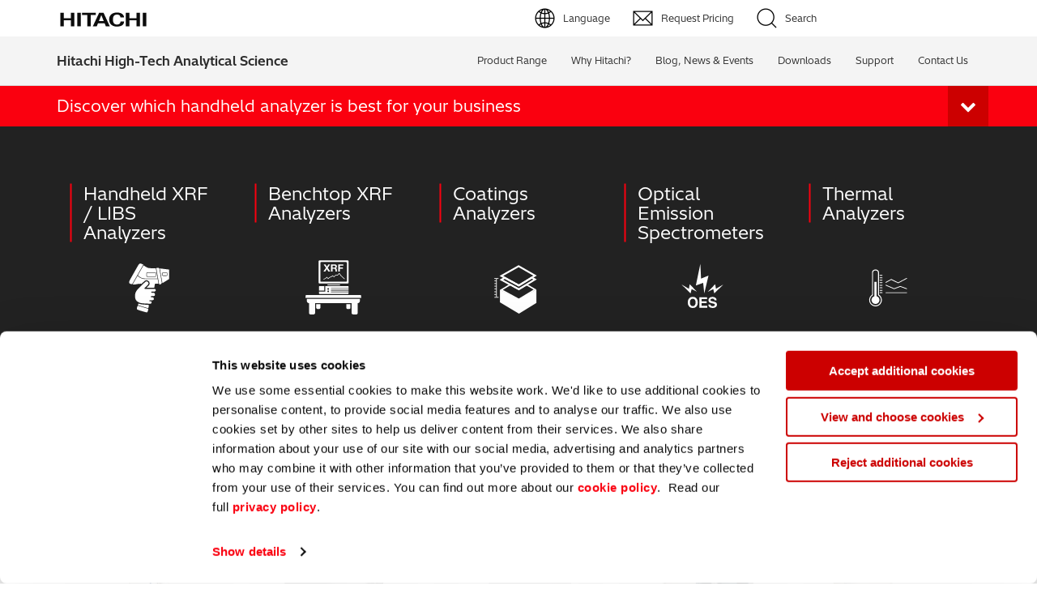

--- FILE ---
content_type: text/html;charset=UTF-8
request_url: https://www.hitachi-hightech.com/ca/en/products/analytical-systems/handheld/
body_size: 5190
content:
<!DOCTYPE html>









<html lang="en">
<head>















    
    








<!-- www.hitachi-hightech.com に対する OneTrust Cookie 同意通知の始点 -->
<script type="text/javascript" src="https://cdn-apac.onetrust.com/consent/35e8ca3e-cc00-48a5-8b21-594cd8bb0c3f/OtAutoBlock.js" ></script>
<script src="https://cdn-apac.onetrust.com/scripttemplates/otSDKStub.js"  type="text/javascript" charset="UTF-8" data-domain-script="35e8ca3e-cc00-48a5-8b21-594cd8bb0c3f" ></script>
<script type="text/javascript">
function OptanonWrapper() { }
</script>
<!-- www.hitachi-hightech.com に対する OneTrust Cookie 同意通知の終点 -->


<script>
// Define dataLayer and the gtag function.
window.dataLayer = window.dataLayer || [];
function gtag(){dataLayer.push(arguments)};

// Define default consent status.
gtag('consent', 'default', {
 ad_storage: "denied",
 analytics_storage: "denied",
 functionality_storage: "denied",
 personalization_storage: "denied",
 security_storage: "granted",
 ad_user_data: "denied",
 ad_personalization: "denied",
'wait_for_update': 500,
'region':['at','be','bg','hr','cy','cz','dk','ee','fi','fr','de','gr','hu','is','ie','it','lv','li','lt','lu','mt','nl','no','pl','pt','ro','sk','si','es','se','gb']
});
gtag('consent', 'default', {
 ad_storage: "granted",
 analytics_storage: "granted",
 functionality_storage: "granted",
 personalization_storage: "granted",
 security_storage: "granted",
 ad_user_data: "granted",
 ad_personalization: "granted",
'wait_for_update': 500
});
</script>


<!-- Google Tag Manager -->
<script>(function(w,d,s,l,i){w[l]=w[l]||[];w[l].push({'gtm.start':
new Date().getTime(),event:'gtm.js'});var f=d.getElementsByTagName(s)[0],
j=d.createElement(s),dl=l!='dataLayer'?'&l='+l:'';j.setAttributeNode(d.createAttribute('data-ot-ignore'));j.async=true;j.src=
'https://www.googletagmanager.com/gtm.js?id='+i+dl;f.parentNode.insertBefore(j,f);
})(window,document,'script','dataLayer','GTM-5MB7CND');</script>
<!-- End Google Tag Manager -->






<meta charset="UTF-8">
<meta http-equiv="X-UA-Compatible" content="IE=edge">
<meta name="viewport" content="width=device-width, initial-scale=1.0, user-scalable=no, minimum-scale=1.0, maximum-scale=1.0">













<title>Handheld XRF/LIBS Analyzers : Hitachi High-Tech in Canada</title>











<meta name="description" content="This page is about Handheld XRF/LIBS Analyzers.">
<meta name="author" content="Hitachi High-Tech in Canada">
<meta name="keywords" content="">
<meta name="format-detection" content="telephone=no">









<!-- Helps prevent duplicate content issues -->

<link rel="canonical" href="https://www.hitachi-hightech.com/ca/en/products/analytical-systems/handheld/">



<link rel="alternate" href="https://www.hitachi-hightech.com/jp/ja/products/analytical-systems/handheld/" hreflang="ja">
<link rel="alternate" href="https://www.hitachi-hightech.com/us/en/products/analytical-systems/handheld/" hreflang="en-us">
<link rel="alternate" href="https://www.hitachi-hightech.com/ca/en/products/analytical-systems/handheld/" hreflang="en-ca">


<link rel="shortcut-icon" href="/favicon.ico">





<meta name="robots" content="">









<link rel="index" href="https://www.hitachi-hightech.com/ca/en/" title="Hitachi High-Tech in Canada"/>








<!-- Twitter Card -->
<meta name="twitter:card" content="summary_large_image">





















<meta property="og:url" content="https://www.hitachi-hightech.com/ca/en/products/analytical-systems/handheld/">
<meta property="og:type" content="article">
<meta property="og:title" content="Handheld XRF/LIBS Analyzers : Hitachi High-Tech in Canada">
<meta property="og:image" content="/ca/en/assets/DefaultOgImage.png">
<meta property="og:image:alt" content="">
<meta property="og:description" content="This page is about Handheld XRF/LIBS Analyzers.">
<meta property="og:site_name" content="Hitachi High-Tech in Canada">
<meta property="og:locale" content="en">









<script type="text/javascript">
    aa_owner = 'HHS';
    aa_product_l = 'Analytical-systems';
    aa_product_m = 'handheld';
    aa_product_s = '';
</script>








    
    









<link rel="stylesheet" href="/assets/css/en/r1/common.css" type="text/css" media="screen,print">
<link rel="stylesheet" href="/assets/css/en/r1/responsive.css" type="text/css" media="screen,print">
<link rel="stylesheet" href="/assets/css/en/r1/wide.css" type="text/css" media="screen,print">
<link rel="stylesheet" href="/assets/css/en/r1/common_option.css" type="text/css" media="screen,print">
<link rel="stylesheet" href="/assets/css/en/r1/common2.css" type="text/css" media="screen,print">
<link rel="stylesheet" href="/assets/css/en/r1/print.css" type="text/css" media="print">

<link rel="stylesheet" href="/assets/css/libs.css">
<link rel="stylesheet" href="https://vjs.zencdn.net/7.11.4/video-js.css">
<link rel="stylesheet" href="/assets/css/reset.css">
<link rel="stylesheet" href="/assets/css/style2.css">
<link rel="stylesheet" href="/assets/css/style_mod.css">
<link rel="stylesheet" href="/assets/css/style2_print.css" media="print">
<link rel="stylesheet" href="/assets/css/extension/megamenu2023.css">
<link rel="stylesheet" href="/assets/css/style.css">

<script type="text/javascript" src="/assets/js/lib/jquery.js"></script>
<script type="text/javascript" src="/assets/js/en/r1/common.js"></script>
<script type="text/javascript" src="/assets/js/en/r1/responsive.js"></script>
<script type="text/javascript" src="/assets/js/en/r1/wide.js"></script>
<script type="text/javascript" src="/assets/js/en/r1/common_option.js"></script>
<script type="text/javascript" src="/assets/js/en/r1/common2.js"></script>

<script type="text/javascript" src="/assets/js/libs.js"></script>
<script type="text/javascript" src="/assets/js/script.js"></script>
<script type="text/javascript" src="/assets/js/extension.js" defer></script>
<script type="text/javascript" src="/assets/js/hht-catalog.js"></script>
<script type="text/javascript" src="/assets/js/extension/megamenu2023.js" defer></script>










<!-- json-ld -->
<script type="application/ld+json">
{
    "@context": "https://schema.org",
    "@type": "BreadcrumbList",
    "itemListElement": [{"@type":"ListItem","position":1,"item":{"@id":"https://www.hitachi-hightech.com/ca/en/","name":"Home"}}, {"@type":"ListItem","position":2,"item":{"@id":"https://www.hitachi-hightech.com/ca/en/products/","name":"Products & Services"}}, {"@type":"ListItem","position":3,"item":{"@id":"https://www.hitachi-hightech.com/ca/en/products/analytical-systems/","name":"Analytical Systems"}}, {"@type":"ListItem","position":4,"item":{"@id":"https://www.hitachi-hightech.com/ca/en/products/analytical-systems/handheld/","name":"Handheld XRF/LIBS Analyzers"}}]
}
</script>









    
    








<!-- DTM用 -->
<script src="//assets.adobedtm.com/5bac441467a0/94febe8794ab/launch-2a5e78dece3d.min.js"></script>














<meta http-equiv="refresh" content="0;URL='https://hha.hitachi-hightech.com/en/product-range/product-type?product-type=hand">



<script>(window.BOOMR_mq=window.BOOMR_mq||[]).push(["addVar",{"rua.upush":"false","rua.cpush":"false","rua.upre":"false","rua.cpre":"false","rua.uprl":"false","rua.cprl":"false","rua.cprf":"false","rua.trans":"SJ-e435bab8-24ac-4d44-89b4-e93ce53b455c","rua.cook":"false","rua.ims":"false","rua.ufprl":"false","rua.cfprl":"false","rua.isuxp":"false","rua.texp":"norulematch","rua.ceh":"false","rua.ueh":"false","rua.ieh.st":"0"}]);</script>
                              <script>!function(e){var n="https://s.go-mpulse.net/boomerang/";if("False"=="True")e.BOOMR_config=e.BOOMR_config||{},e.BOOMR_config.PageParams=e.BOOMR_config.PageParams||{},e.BOOMR_config.PageParams.pci=!0,n="https://s2.go-mpulse.net/boomerang/";if(window.BOOMR_API_key="BT3CQ-PDTUB-HX8KM-RBG8A-HRFTZ",function(){function e(){if(!o){var e=document.createElement("script");e.id="boomr-scr-as",e.src=window.BOOMR.url,e.async=!0,i.parentNode.appendChild(e),o=!0}}function t(e){o=!0;var n,t,a,r,d=document,O=window;if(window.BOOMR.snippetMethod=e?"if":"i",t=function(e,n){var t=d.createElement("script");t.id=n||"boomr-if-as",t.src=window.BOOMR.url,BOOMR_lstart=(new Date).getTime(),e=e||d.body,e.appendChild(t)},!window.addEventListener&&window.attachEvent&&navigator.userAgent.match(/MSIE [67]\./))return window.BOOMR.snippetMethod="s",void t(i.parentNode,"boomr-async");a=document.createElement("IFRAME"),a.src="about:blank",a.title="",a.role="presentation",a.loading="eager",r=(a.frameElement||a).style,r.width=0,r.height=0,r.border=0,r.display="none",i.parentNode.appendChild(a);try{O=a.contentWindow,d=O.document.open()}catch(_){n=document.domain,a.src="javascript:var d=document.open();d.domain='"+n+"';void(0);",O=a.contentWindow,d=O.document.open()}if(n)d._boomrl=function(){this.domain=n,t()},d.write("<bo"+"dy onload='document._boomrl();'>");else if(O._boomrl=function(){t()},O.addEventListener)O.addEventListener("load",O._boomrl,!1);else if(O.attachEvent)O.attachEvent("onload",O._boomrl);d.close()}function a(e){window.BOOMR_onload=e&&e.timeStamp||(new Date).getTime()}if(!window.BOOMR||!window.BOOMR.version&&!window.BOOMR.snippetExecuted){window.BOOMR=window.BOOMR||{},window.BOOMR.snippetStart=(new Date).getTime(),window.BOOMR.snippetExecuted=!0,window.BOOMR.snippetVersion=12,window.BOOMR.url=n+"BT3CQ-PDTUB-HX8KM-RBG8A-HRFTZ";var i=document.currentScript||document.getElementsByTagName("script")[0],o=!1,r=document.createElement("link");if(r.relList&&"function"==typeof r.relList.supports&&r.relList.supports("preload")&&"as"in r)window.BOOMR.snippetMethod="p",r.href=window.BOOMR.url,r.rel="preload",r.as="script",r.addEventListener("load",e),r.addEventListener("error",function(){t(!0)}),setTimeout(function(){if(!o)t(!0)},3e3),BOOMR_lstart=(new Date).getTime(),i.parentNode.appendChild(r);else t(!1);if(window.addEventListener)window.addEventListener("load",a,!1);else if(window.attachEvent)window.attachEvent("onload",a)}}(),"".length>0)if(e&&"performance"in e&&e.performance&&"function"==typeof e.performance.setResourceTimingBufferSize)e.performance.setResourceTimingBufferSize();!function(){if(BOOMR=e.BOOMR||{},BOOMR.plugins=BOOMR.plugins||{},!BOOMR.plugins.AK){var n="false"=="true"?1:0,t="",a="aoezziixhze242luaeba-f-265861b7e-clientnsv4-s.akamaihd.net",i="false"=="true"?2:1,o={"ak.v":"39","ak.cp":"1347054","ak.ai":parseInt("213913",10),"ak.ol":"0","ak.cr":9,"ak.ipv":4,"ak.proto":"h2","ak.rid":"a7beb93","ak.r":47358,"ak.a2":n,"ak.m":"dsca","ak.n":"essl","ak.bpcip":"3.137.156.0","ak.cport":42348,"ak.gh":"23.208.24.242","ak.quicv":"","ak.tlsv":"tls1.3","ak.0rtt":"","ak.0rtt.ed":"","ak.csrc":"-","ak.acc":"","ak.t":"1769210114","ak.ak":"hOBiQwZUYzCg5VSAfCLimQ==gMeAxCwOaSPFF4kiVPO5diEqYpqCp92AgbuOKKc1MLIDG29KJ0EwHkWq2H71m4ct+dA2QpsPnWUapUE+w9/b11ZDFErDAAekZ3r+k88g5RAJSJ2BfLFud9oyho91/9QpbA2WoxvRPjGvaYgdfYa07kpjzJiaCQTx80Yq5qEhGEJT4A2qfUkWyyVxyGonWILGf9kOrwLInnDiSBQrWT0HfcVlR9YgvTzOB5ZohADH1j9onzbQexDJVoS+KTd+oIVyIEbS0I5ZwQiFQ/0QRyJzF9568kxJevHHOO6KBh7GSgXISNKw5F0VLXvjLmnkOiykuft1PtADbZns6Q9uMZiu2Nbmq5S7gFXNOVJ0YjSG8ZzEo+DeyZFvLdWpYugt8KXGshhTatjQ1Wy6fvWFeMiNugx3Sz5Clq45ZPchZvZCsyU=","ak.pv":"541","ak.dpoabenc":"","ak.tf":i};if(""!==t)o["ak.ruds"]=t;var r={i:!1,av:function(n){var t="http.initiator";if(n&&(!n[t]||"spa_hard"===n[t]))o["ak.feo"]=void 0!==e.aFeoApplied?1:0,BOOMR.addVar(o)},rv:function(){var e=["ak.bpcip","ak.cport","ak.cr","ak.csrc","ak.gh","ak.ipv","ak.m","ak.n","ak.ol","ak.proto","ak.quicv","ak.tlsv","ak.0rtt","ak.0rtt.ed","ak.r","ak.acc","ak.t","ak.tf"];BOOMR.removeVar(e)}};BOOMR.plugins.AK={akVars:o,akDNSPreFetchDomain:a,init:function(){if(!r.i){var e=BOOMR.subscribe;e("before_beacon",r.av,null,null),e("onbeacon",r.rv,null,null),r.i=!0}return this},is_complete:function(){return!0}}}}()}(window);</script></head>
<body>
<!-- marsfinderoff: index -->















    
    








<!-- Google Tag Manager (noscript) -->
<noscript><iframe src="https://www.googletagmanager.com/ns.html?id=GTM-5MB7CND"
height="0" width="0" style="display:none;visibility:hidden"></iframe></noscript>
<!-- End Google Tag Manager (noscript) -->

<noscript><p>This website uses JavaScript. If you do not have JavaScript enabled in your browser, this website may not function or appear properly. Please enable JavaScript in your browser settings when using this website.</p></noscript>
<p id="top"><a href="#body">Skip to main content</a></p>











    
    













<div id="HeaderArea1">
    <div class="Container Wide">
        <div id="Statement"><a href="/ca/en/"><img src="/assets/image/corp_id.png" alt="Hitachi High-Tech in Canada"></a></div>
        <div id="SupportNavi" class="SupportNaviIconText">
            <a id="SupportNaviLang" href="/index.html"><img src="/assets/image/icon_earth.png" alt="Region / Language"><span>Region / Language</span></a>
            <a href="/ca/en/contactus/form.html" target="_blank" class="hht-inquiry_click"><img src="/assets/image/icon_mail.png" alt="Contact Information"><span>Contact Information</span></a>
            <button type="button" id="SupportNaviSearch" aria-expanded="false" aria-controls="SearchFormArea"><span><img src="/assets/image/icon_search.png" alt="Search"><span>Search</span></span></button>
            <div id="SearchFormArea">
                <div>
                    <button class="BtnClose" aria-label="Show Less"></button>
                    <form action="/ca/en/search/" method="GET" accept-charset="UTF-8" target="_blank">
                        <input type="hidden" name="ie" value="utf8">
                        <input type="hidden" name="imgsize" value="3">
                        <div class="SearchGroup">
                            <input type="text" name="q" size="20" maxlength="40" accesskey="s" title="Search" placeholder="Search from Hitachi High-Tech" autocomplete="off" class="SearchPhrease">
                            <button class="SearchBtn" type="submit" name="input2">Search</button>
                        </div>
                    </form>
                </div>
            </div><!--/#SearchFormArea-->
        </div><!--/#SupportNavi-->
        <button id="SpMenuBtn" aria-label="Menu">
            <span></span>
            <span></span>
            <span></span>
        </button>
    </div><!--/.Container-->
</div><!--/#HeaderArea1-->

<div id="HeaderArea2">
    <div class="Container Wide">
        <div id="SiteID">
            <a href="/ca/en/"><span>Hitachi High-Tech in Canada</span></a>
        </div>
    </div><!--/.Container-->
</div><!--/#HeaderArea2-->
<!-- marsfinderon: index -->
<div id="Contents">



<!-- marsfinderoff: index -->
<div class="hht-floating-navigation-wrap">










<div>
    <ol class="hht-breadcrumb-list" >
    
    
        
        
        <li><a href="/ca/en/"><span>Home</span></a></li>
        
    
    
    
        
        
        <li><a href="/ca/en/products/"><span>Products & Services</span></a></li>
        
    
    
    
        
        
        <li><a href="/ca/en/products/analytical-systems/"><span>Analytical Systems</span></a></li>
        
    
    
    
        
        <li><span>Handheld XRF/LIBS Analyzers</span></li>
        
        
    
    
    </ol>
</div>



</div>
<!-- marsfinderon: index -->
<main id="body">
    <div class="hht-wrap">
        







        















        <div class="hht-nc12-7-2">
            <a class="hht-button-5" href="/ca/en/products/analytical-systems/">
                Previous Page
            </a>
        </div>


        


        <div class="hht-nc21-2">
            <div class="hht-nc21-2__block1">
                <a href="#top">Back to Top</a></div>
        </div>

    </div>
</main>
</div><!--/Contents-->
<!-- marsfinderoff: index -->






    
    








<!-- START_Footer -->
<div class="FatMenuWide" id="FatMenuLevel1">
    <div class="FatMenuSet">
        <div class="FMGrid3 mb10">
            <div class="FatMenuLink">
                <p class="FMTitleLinkStyle1"><a href="/ca/en/" >Hitachi High-Tech</a></p>
            </div>
        </div>
        <div class="FMRTLink"><div class="FMRTLinkInner"><p class="FMTitleLinkStyle1"><a href="/global/en/" >Hitachi High-Tech Global Top</a></p></div></div>
        <div class="FMColumnMenuArea">
            
                <div class="FMGrid1">
                    
                        <div class="FMTopColumnMenu1 FMFirstItem">
                            <h3 class="FMSubHeaderLink"><a href="/ca/en/products/" >Products &amp; Services</a></h3>
                        </div>
                    
                    
                        <div class="FMBottomColumnMenu FMFirstItem">
                            <ul class="FMLinkListStyle">
                                
                                    <li><a href="/ca/en/products/" >Search by Product</a></li>
                                
                                    <li><a href="/ca/en/products/industry/" >Search by Industry</a></li>
                                
                            </ul>
                        </div>
                    
                </div>
            
                <div class="FMGrid1">
                    
                        <div class="FMTopColumnMenu1 FMFirstItem">
                            <h3 class="FMSubHeaderLink"><a href="/ca/en/support/" >Support</a></h3>
                        </div>
                    
                        <div class="FMTopColumnMenu1 FMFirstItem">
                            <h3 class="FMSubHeaderLink"><a href="/ca/en/news/" >News &amp; Events</a></h3>
                        </div>
                    
                    
                </div>
            
                <div class="FMGrid1">
                    
                        <div class="FMTopColumnMenu1 FMFirstItem">
                            <h3 class="FMSubHeaderLink"><a href="/ca/en/company/" >About Us</a></h3>
                        </div>
                    
                    
                        <div class="FMBottomColumnMenu FMFirstItem">
                            <ul class="FMLinkListStyle">
                                
                                    <li><a href="/ca/en/company/group/" >Group Companies</a></li>
                                
                            </ul>
                        </div>
                    
                </div>
            
                <div class="FMGrid1">
                    
                        <div class="FMTopColumnMenu1 FMFirstItem">
                            <h3 class="FMSubHeaderLink"><a href="/ca/en/recruit/" >Careers</a></h3>
                        </div>
                    
                    
                </div>
            
        </div>
    </div>
</div>
<script type="text/javascript" src="https://www.hitachi.com/js/en/r5/fatmenu_level1_low.js"></script>
<script type="text/javascript">
fatMenuLevelLow1();
</script>

    
    








<div id="FooterArea">
    <div class="Container Wide">
        <div id="Footer1">
            <div id="HitachiTop">
                <a href="https://www.hitachi.com/en/">Hitachi GLOBAL Website</a>
            </div>
            
                <div id="Footer1Menu">
                    
                        <a href="/ca/en/term-of-use/">Terms of Use</a>
                    
                        <a href="/ca/en/policy/privacy/">Privacy Policy</a>
                    
                </div>
            
            <div id="Copyright">© Hitachi High-Tech Canada, Inc. <span>2023</span>. All rights reserved.</div>
        </div><!--/#Footer1-->
    </div><!--/.Container-->
</div><!--/#FooterArea-->
<!-- END_Footer -->









    
    








<script type="text/javascript">_satellite.pageBottom();</script>













<!-- marsfinderon: index -->
</body>
</html>


--- FILE ---
content_type: text/html; charset=UTF-8
request_url: https://hha.hitachi-hightech.com/en/product-range/product-type?product-type=hand
body_size: 20508
content:
<!DOCTYPE html> <html lang="en" itemscope itemtype="http://schema.org/WebPage"> <head> <meta charset="utf-8"> <meta http-equiv="X-UA-Compatible" content="IE=edge"> <meta name="viewport" content="width=device-width, initial-scale=1"> <link rel="canonical" href="https://hha.hitachi-hightech.com/en/product-range/product-type"> <!-- Favicons --> <link rel="apple-touch-icon" sizes="180x180" href="/apple-touch-icon.png"> <link rel="icon" type="image/png" sizes="32x32" href="/favicon.png"> <link rel="icon" type="image/png" sizes="32x32" href="/favicon-32x32.png"> <link rel="icon" type="image/png" sizes="16x16" href="/favicon-16x16.png"> <link rel="shortcut icon" type="image/x-icon" href="/favicon.png" /> <link rel="manifest" href="/manifest.json"> <link rel="mask-icon" href="/safari-pinned-tab.svg" color="#5bbad5"> <link rel="preload" hre="/assets/template/fonts/helvetica/HelveticaNeueLTStd-Roman.woff" as="font"> <link rel="preload" href="/assets/template/fonts/helvetica/HelveticaNeueLTStd-Lt.woff" as="font"> <link rel="preload" href="/assets/template/fonts/fontawesome-webfont.woff2" as="font"> <meta name="theme-color" content="#ffffff"> <!-- Main CSS --> <link href="/assets/template/css/main.css?v=20251118" rel="stylesheet" type="text/css"> <!-- Extra CSS --> <style> </style> <!-- HTML5 shim and Respond.js for IE8 support of HTML5 elements and media queries --> <!--[if lt IE 9]> <script src="https://oss.maxcdn.com/html5shiv/3.7.2/html5shiv.min.js"></script> <script src="https://oss.maxcdn.com/respond/1.4.2/respond.min.js"></script> <![endif]--> <!-- Meta data --> <meta NAME="Description" CONTENT="A complete range of handheld XRF analyzers, microspot and bulk xrf analyzers, Optical Emission Spectrometers, and handheld LIBS analyzers."> <meta NAME="Language" CONTENT="English"> <meta HTTP-EQUIV="CACHE-CONTROL" CONTENT="PUBLIC"> <meta NAME="Copyright" CONTENT="Hitachi High Tech Analytical Science"> <meta NAME="Revisit-After" CONTENT="1 day"> <meta NAME="distribution" CONTENT="Global"> <meta NAME="Robots" CONTENT="INDEX,FOLLOW"> <meta NAME="city" CONTENT="Abingdon, Oxfordshire"> <meta NAME="country" CONTENT="United Kingdom"> <!-- OG:Google+ --> <meta itemprop="name" content="Complete range of analyzers XRF OES LIBS"> <meta itemprop="description" content="A complete range of handheld XRF analyzers, microspot and bulk xrf analyzers, Optical Emission Spectrometers, and handheld LIBS analyzers."> <meta itemprop="image" content="/assets/uploads/social/images/social-default.png"> <!-- OG:Twitter --> <meta name="twitter:card" content="summary_large_image"> <meta name="twitter:site" content="https://hha.hitachi-hightech.com/en/"> <meta name="twitter:title" content="Complete range of analyzers XRF OES LIBS"> <meta name="twitter:description" content="A complete range of handheld XRF analyzers, microspot and bulk xrf analyzers, Optical Emission Spectrometers, and handheld LIBS analyzers."> <meta name="twitter:creator" content="@hitachihtas"> <meta name="twitter:image:src" content="/assets/uploads/social/images/social-default.png"> <!-- OG:General --> <meta property="og:title" content="Complete range of analyzers XRF OES LIBS" /> <meta property="og:type" content="website" /> <meta property="og:url" content="https://hha.hitachi-hightech.com/en/product-range/product-type" /> <meta property="og:image" content="/assets/uploads/social/images/social-default.png" /> <meta property="og:description" content="A complete range of handheld XRF analyzers, microspot and bulk xrf analyzers, Optical Emission Spectrometers, and handheld LIBS analyzers." /> <meta property="og:site_name" content="Hitachi High Tech Analytical Science" /> <meta property="og:locale" content="en_GB"/> <meta property="fb:pages" content="957715510953792"> <title>Complete range of analyzers XRF OES LIBS</title> <meta name="baidu-site-verification" content="yYhQ8WMEtE" /> <script id="Cookiebot" src="https://consent.cookiebot.com/uc.js" data-cbid="581a102d-a5aa-4368-bda7-8b7d752e50df" type="text/javascript"></script> <style> body { padding-top: 0; } .header { position: inherit; } </style> <!-- COVD19 CSS --> <!-- *** IMPORTANT REMOVE JS FROM THE FOOTER *** --> <!-- *** IMPORTANT REMOVE HTML FROM THE HEADER *** --> <style> .covid-banner { position: relative; z-index: 1000; top: 0; width: 100%; padding: 25px 0 15px; background-color: #2d2d2d; border-bottom: 5px solid red; color: #fff; text-align: center; } .covid-banner span { font-size: 16px; line-height: 1; } .covid-banner .btn-brick { margin: -5px 30px 0; padding: 13px 20px; } .covid-banner .js-close-btn { position: absolute; top: 10%; right: 20px; } .top-bar, .menu-nav { top: inherit; } @media screen and (max-width: 991px){ .menu-nav .menu-block { position: relative; } .covid-banner { padding-bottom: 25px; } .covid-banner span { display: block; margin: 0 25px 25px; } .covid-banner .btn-brick { margin-top: 0; } } </style> <!-- COVD19 CSS --> </head> <body class="product-type template-1 resource-27968 parent-3"> <!-- Global site tag (gtag.js) - Google Analytics - GA4--> <script async src="https://www.googletagmanager.com/gtag/js?id=G-2B2JQB8K9Q"></script> <script> window.dataLayer = window.dataLayer || []; function gtag(){dataLayer.push(arguments);} gtag('js', new Date()); gtag('config', 'G-2B2JQB8K9Q'); </script> <!-- GA4 End --> <div id="fb-root"></div> <script>(function(d, s, id) { var js, fjs = d.getElementsByTagName(s)[0]; if (d.getElementById(id)) return; js = d.createElement(s); js.id = id; js.src = "//connect.facebook.net/en_GB/sdk.js#xfbml=1&version=v2.10"; fjs.parentNode.insertBefore(js, fjs); }(document, 'script', 'facebook-jssdk'));</script> <!-- Global site tag (gtag.js) - Google Analytics - Removed <script async src="https://www.googletagmanager.com/gtag/js?id=UA-108257786-2"></script> <script> window.dataLayer = window.dataLayer || []; function gtag(){dataLayer.push(arguments);} gtag('js', new Date()); gtag('config', 'UA-108257786-2'); </script> --> <!-- Adobe Analytics Code Top --> <script src="//assets.adobedtm.com/87b1840c1ccb8ed4ce3c242cddab1713f3756a84/satelliteLib-f0837948876fe9c0501d83bc56c3dfff7de28cb9.js"></script> <!-- End Adobe Analytics Code Top--> <!-- Google Tag Manager --> <script>(function(w,d,s,l,i){w[l]=w[l]||[];w[l].push({'gtm.start': new Date().getTime(),event:'gtm.js'});var f=d.getElementsByTagName(s)[0], j=d.createElement(s),dl=l!='dataLayer'?'&l='+l:'';j.async=true;j.src= 'https://www.googletagmanager.com/gtm.js?id='+i+dl;f.parentNode.insertBefore(j,f); })(window,document,'script','dataLayer','GTM-PVXFDRR');</script> <!-- End Google Tag Manager --> <meta name="yandex-verification" content="77f51caf50975753" /> <!-- Structured Data - Social --> <script type="application/ld+json"> { "@context": "http://schema.org", "@type": "Organization", "name": "Hitachi High-Tech Analytical Science", "url": "https://hha.hitachi-hightech.com", "logo": "https://hha.hitachi-hightech.com/assets/uploads/assets/logo/cs-logo.png", "sameAs": [ "https://www.facebook.com/Hitachihtas", "https://twitter.com/hitachihtas", "https://www.linkedin.com/company/hitachihtas/", "https://plus.google.com/+HitachiHighTechAnalyticalScience" ] } </script> <!-- Baidu Advertising --> <script type="text/javascript"> window._agl = window._agl || []; (function () { _agl.push( ['production', '_f7L2XwGXjyszb4d1e2oxPybgD'] ); (function () { var agl = document.createElement('script'); agl.type = 'text/javascript'; agl.async = true; agl.src = 'https://fxgate.baidu.com/angelia/fcagl.js?production=_f7L2XwGXjyszb4d1e2oxPybgD'; var s = document.getElementsByTagName('script')[0]; s.parentNode.insertBefore(agl, s); })(); })(); </script> <!-- Sharethis Code --> <script type='text/javascript' src='https://platform-api.sharethis.com/js/sharethis.js#property=64ae8111f57abe0019c4e326&product=inline-share-buttons' async='async'></script> <!-- COVD19 BANNER HTML --> <!-- END COVD19 --> <!--<div class="red-strip"></div>--> <!--<div class="top-bar header bg-color-gamma">--> <!-- HITACHI UK --> <!--<div class="hitachi-eu full-width"> <div class="container"> <div class="row"> <div class="col-sm-6"> <div class="logo-blc"> <a href="http://www.hitachi.com" target="_blank" title="www.hitachi.com"> <img src="/assets/template/images/logo-hitachi.svg" class="logo-hitachi"> <span class="popup"> Go to Hitachi Global site </span> </a> </div> </div> <div class="col-sm-6"> <div class="text-right"> <a href="https://www.hitachi-hightech.com/global/" target="_blank" title="www.hitachi-hightech.com"> Hitachi High-Tech GLOBAL </a> </div> </div> </div> </div> </div> </div>--> <div class="menu-nav header bg-color-white"> <!-- HITACHI HHTAS --> <div class="hitachi-htas full-width"> <div class="container"> <div class="row"> <div class="col-sm-6"> <div class="logo-blc"> <a href="https://hha.hitachi-hightech.com/en/"> <img src="/assets/template/images/logo-hitachi.svg" class="logo-hitachi"> </a> <!--<a href="https://hha.hitachi-hightech.com/en/"> <img src="/assets/template/images/logo-hitachi-htas.svg" class="logo-hitachi-htas"> </a>--> </div> </div> <div class="col-sm-6"> <div class="lang-flex"> <div class="lang-rel"> <!-- <a href="https://hha.hitachi-hightech.com/en/grade-database/" class="btn">GRADE Database</a>--> <!-- --> <!--<a href="https://hha.hitachi-hightech.com/en/extope-connect/extope-connect" class="btn">ExTOPE Connect</a>--> <!-- --> <a href="#" class="lang-choose btn dropdown-toggle" data-toggle="dropdown" role="button" aria-expanded="true">Language</a> <ul class="dropdown-menu lang-selector" role="menu"> <li> <a href="https://hha.hitachi-hightech.com/en/" class="en"> <span class="text">English (EN)</span> </a> </li> <li> <a href="https://hha.hitachi-hightech.com/de/" class="de"> <span class="text">Deutsch (DE)</span> </a> </li> <li> <a href="https://hha.hitachi-hightech.com/zh/" class="cn"> <span class="text">简体字 (ZH)</span> </a> </li> <li> <a href="https://www.hitachi-hightech.com/jp/ja/products/analytical-systems/" class="jp" target="_blank"> <span class="text">日本語 (JP)</span> </a> </li> </ul> <!-- --> <a href="#" class="btn req-price js-req-price-a" data-toggle="modal" data-target="#requestPricingModal">Request Pricing</a> <a href="#" class="btn btn-search">Search</a> </div> </div> </div> </div> </div> </div> <!-- MENU BLOCK --> <div class="menu-block full-width bg-color-gamma"> <div class="container menu-flex"> <div class="header-name"> <a href="https://hha.hitachi-hightech.com/en/">Hitachi High-Tech Analytical Science</a> </div> <div class="header-nav clearfix"> <div class="collapse-able clearfix"> <div class="header-item has-sub"> <div class="expandicon"> <div class="horizontal"></div> <div class="vertical"></div> </div> <a href="https://hha.hitachi-hightech.com/en/product-range/" class="header-item-link">Product Range</a> <div class=" sub-menu"> <div class="mega-menu-prod col-sm-12 col-md-3"> <p><a href="https://hha.hitachi-hightech.com/en/product-range/">Products</a></p> <div class="mega-menu-items"> <a href="https://hha.hitachi-hightech.com/en/product-range/products/handheld-xrf-libs-analyzers/" class="mega-menu-item handheld"><div>Handheld XRF / LIBS Analyzers</div></a> <a href="https://hha.hitachi-hightech.com/en/product-range/products/benchtop-xrf-analyzers/" class="mega-menu-item benchtop"><div>Benchtop XRF Analyzers</div></a> <a href="https://hha.hitachi-hightech.com/en/product-range/products/coatings-analyzers/" class="mega-menu-item coating-analyzers"><div>Coatings Analyzers</div></a> <a href="https://hha.hitachi-hightech.com/en/product-range/products/optical-emission-spectrometers/" class="mega-menu-item oes"><div>Optical Emission Spectrometers</div></a> <a href="https://hha.hitachi-hightech.com/en/product-range/products/thermal-analyzer-series/" class="mega-menu-item thermal"><div>Thermal Analyzers</div></a> </div> </div> <div class="mega-menu-apps col-sm-12 col-md-9"> <p><a href="https://hha.hitachi-hightech.com/en/product-range/applications/">Applications</a></p> <div><div class="col-sm-12 col-md-4 mega-menu-items"> <a href="https://hha.hitachi-hightech.com/en/product-range/applications/archaeometry" class="mega-menu-item archaeometry"><div>Archaeometry</div></a> <a href="https://hha.hitachi-hightech.com/en/product-range/applications/automotive" class="mega-menu-item automotive"><div>Automotive</div></a> <a href="https://hha.hitachi-hightech.com/en/product-range/applications/batteries" class="mega-menu-item batteries"><div>Batteries & Fuel Cells</div></a> <a href="https://hha.hitachi-hightech.com/en/product-range/applications/coating-thickness" class="mega-menu-item thickness"><div>Coating Thickness</div></a> <a href="https://hha.hitachi-hightech.com/en/product-range/applications/electronics" class="mega-menu-item electronics"><div>Electronics</div></a> <a href="https://hha.hitachi-hightech.com/en/product-range/applications/environmental-screening" class="mega-menu-item environmental"><div>Environmental Screening</div></a> <a href="https://hha.hitachi-hightech.com/en/product-range/applications/food" class="mega-menu-item food"><div>Food</div></a> </div> <div class="col-sm-12 col-md-4 mega-menu-items"> <a href="https://hha.hitachi-hightech.com/en/product-range/applications/general-chemicals" class="mega-menu-item chemicals"><div>General Chemicals</div></a> <a href="https://hha.hitachi-hightech.com/en/product-range/applications/mechanical-engineering-manufacturing-solutions" class="mega-menu-item mechanical"><div>Mechanical Engineering</div></a> <a href="https://hha.hitachi-hightech.com/en/product-range/applications/metal-finishing-plating-coating" class="mega-menu-item finishing"><div>Metal Finishing / Plating / Coating</div></a> <a href="https://hha.hitachi-hightech.com/en/product-range/applications/metal-production-foundries" class="mega-menu-item foundries"><div>Metal Production/Foundries</div></a> <a href="https://hha.hitachi-hightech.com/en/product-range/applications/qa-qc" class="mega-menu-item qaqc"><div>Metals QA/QC</div></a> <a href="https://hha.hitachi-hightech.com/en/product-range/applications/mining-and-exploration" class="mega-menu-item mining"><div>Mining, Minerals & Cement</div></a> <a href="https://hha.hitachi-hightech.com/en/product-range/applications/petrochemicals-and-fuels" class="mega-menu-item fuels"><div>Petrochemicals & Fuels</div></a> </div> <div class="col-sm-12 col-md-4 mega-menu-items"> <a href="https://hha.hitachi-hightech.com/en/product-range/applications/pharmaceuticals" class="mega-menu-item pharma"><div>Pharmaceuticals & Medical</div></a> <a href="https://hha.hitachi-hightech.com/en/product-range/applications/pmi-inspection" class="mega-menu-item pmi"><div>PMI Inspection</div></a> <a href="https://hha.hitachi-hightech.com/en/product-range/applications/polymers-and-plastics" class="mega-menu-item polymer"><div>Polymers & Plastics</div></a> <a href="https://hha.hitachi-hightech.com/en/product-range/applications/precious-metals-jewelery" class="mega-menu-item precious"><div>Precious Metals/Jewellery</div></a> <a href="https://hha.hitachi-hightech.com/en/product-range/applications/regulatory-rohs-weee-elv" class="mega-menu-item regulatory"><div>Regulatory (RoHS/weee/ELV)</div></a> <a href="https://hha.hitachi-hightech.com/en/product-range/applications/scrap-metals-and-recycling" class="mega-menu-item scrap"><div>Scrap Metals & Recycling</div></a> <a href="https://hha.hitachi-hightech.com/en/product-range/applications/silicone-on-paper" class="mega-menu-item silicone"><div>Silicone on Paper</div></a> </div> </div> </div> </div> </div> <div class="header-item"> <a href="https://hha.hitachi-hightech.com/en/why-hitachi" class="header-item-link"><div>Why Hitachi?</div></a> </div> <div class="header-item has-sub"> <div class="expandicon"> <div class="horizontal"></div> <div class="vertical"></div> </div> <a href="https://hha.hitachi-hightech.com/en/blogs-events/" class="header-item-link">Blog, News & Events</a> <div class="simple sub-menu"> <div> <div class="mega-menu-items"> <a href="https://hha.hitachi-hightech.com/en/blogs-events/blogs/" class="mega-menu-item"><div>Blog</div></a> <a href="https://hha.hitachi-hightech.com/en/blogs-events/news/" class="mega-menu-item"><div>News</div></a> <a href="https://hha.hitachi-hightech.com/en/blogs-events/events/" class="mega-menu-item"><div>Events / Live Webinars</div></a> <a href="https://hha.hitachi-hightech.com/en/blogs-events/webinars" class="mega-menu-item"><div>On-Demand Webinars</div></a> <a href="https://hha.hitachi-hightech.com/en/blogs-events/personalized-virtual-demo" class="mega-menu-item"><div>Live Product Demos</div></a> <a href="https://hha.hitachi-hightech.com/en/blogs-events/on-demand-demos" class="mega-menu-item"><div>On-Demand Product Demos</div></a> </div> </div> </div> </div> <div class="header-item"> <a href="https://hha.hitachi-hightech.com/en/downloads" class="header-item-link"><div>Downloads</div></a> </div> <div class="header-item has-sub"> <div class="expandicon"> <div class="horizontal"></div> <div class="vertical"></div> </div> <a href="https://hha.hitachi-hightech.com/en/support/service" class="header-item-link">Support</a> <div class="simple sub-menu"> <div> <div class="mega-menu-items"> <a href="https://hha.hitachi-hightech.com/en/support/request-service" class="mega-menu-item"><div>Request Service</div></a> <a href="https://hha.hitachi-hightech.com/en/support/additional-services/" class="mega-menu-item"><div>Additional Services</div></a> <a href="https://hha.hitachi-hightech.com/en/support/additional-services/order-consumables-and-accessories" class="mega-menu-item"><div>Order Consumables and Accessories</div></a> <a href="https://hha.hitachi-hightech.com/en/support/learning-hub/" class="mega-menu-item"><div>Learning Hub</div></a> <a href="https://hha.hitachi-hightech.com/en/support/learning-hub/faqs" class="mega-menu-item"><div>FAQs</div></a> </div> </div> </div> </div> <div class="header-item"> <a href="https://hha.hitachi-hightech.com/en/contact-us" class="header-item-link"><div>Contact Us</div></a> </div> </div> <div class="mobile-hitachi"> <a href="https://hha.hitachi-hightech.com/en/" title="" class="hidden-xs"> <img src="/assets/template/images/logo-hitachi.svg" class="logo-hitachi"> </a> <a href="https://hha.hitachi-hightech.com/en/" class="visible-xs"> <img src="/assets/template/images/logo-hitachi.svg" class="logo-hitachi"> </a> </div> <div class="mobile-menu-toggle"> <span class="icon-bar icon-bar-1"></span> <span class="icon-bar icon-bar-2"></span> <span class="icon-bar icon-bar-3"></span> </div> <div class="mobile-menu-search"> <a href="#" class="btn btn-search"></a> <a href="#" class="lang-choose btn dropdown-toggle" data-toggle="dropdown" role="button" aria-expanded="true"></a> <ul class="dropdown-menu lang-selector" role="menu"> <li> <a href="https://hha.hitachi-hightech.com/en/" class="en"> <span class="text">English (EN)</span> </a> </li> <li> <a href="https://hha.hitachi-hightech.com/de/" class="de"> <span class="text">Deutsch (DE)</span> </a> </li> <li> <a href="https://hha.hitachi-hightech.com/zh/" class="cn"> <span class="text">簡体字 (ZH)</span> </a> </li> <li> <a href="https://www.hitachi-hightech.com/jp/ja/products/analytical-systems/" class="jp" target="_blank"> <span class="text">日本語 (JP)</span> </a> </li> </ul> </div> </div> </div> </div> <!-- SEARCH BAR --> <div class="search-block full-width bg-color-epislon"> <div class="container"> <div class="search-overlay"> <form action="https://hha.hitachi-hightech.com/en/system/search-results" method="get" id="global-search"> <input type="search" class="search-box" name="search" placeholder="What are you looking for?"> <div class="close-search">&#9587</div> <button action="submit" class="search-button">Search</button> </form> <div class="live-search-results js-live-search-results" style="position: absolute;width: 100%;margin: 0;padding: 30px;z-index: 10;background-color: #fff;color: #2d2d2d;font-size: 12px;line-height: 18px;font-weight: 300;display:none;"> </div> </div> </div> </div> </div> <div class="modal fade" id="requestPricingModal" tabindex="-1" role="dialog" aria-labelledby="myModalLabel"> <div class="modal-dialog" role="document"> <div class="modal-content"> <div class="modal-header"> <button type="button" class="close" data-dismiss="modal" aria-label="Close"><span aria-hidden="true">&times;</span></button> <h4 class="modal-title" id="myModalLabel">Request Pricing</h4> </div> <div class="modal-body"> <form method="post" name="request-pricing-form" action="https://hha.hitachi-hightech.com/en/system/pricing-request" id="request-pricing-form" class="standard-form" data-fv-addons="reCaptcha2" data-fv-addons-recaptcha2-element="#captchaContainer" data-fv-addons-recaptcha2-language="en" data-fv-addons-recaptcha2-theme="light" data-fv-addons-recaptcha2-sitekey="0x4AAAAAAAEJnulL64z-qIIS" data-fv-addons-recaptcha2-timeout="300" data-fv-addons-recaptcha2-message="The captcha is not valid"> <div class="row"> <div class="col-xs-12 form-group"> <input class="form-control" type="text" name="first_name" placeholder="First name*" data-fv-notempty="true" data-fv-notempty-message="This field is required"> </div> <div class="col-xs-12 form-group"> <input class="form-control" type="text" name="last_name" placeholder="Last name*" data-fv-notempty="true" data-fv-notempty-message="This field is required"> </div> <div class="col-xs-12 form-group"> <input class="form-control" type="text" name="email" placeholder="Email address*" data-fv-notempty="true" data-fv-notempty-message="This field is required" data-fv-emailaddress="true" data-fv-emailaddress-message="Please provide a valid email address"> </div> <div class="col-xs-12 form-group"> <input class="form-control" type="text" name="contact_number" placeholder="Contact number*" data-fv-notempty="true" data-fv-notempty-message="This field is required"> </div> <div class="col-xs-12 form-group"> <input class="form-control" type="text" name="company" placeholder="Company*" data-fv-notempty="true" data-fv-notempty-message="This field is required"> </div> <div class="col-xs-12 form-group hide"> <input class="form-control" type="text" name="company_name" placeholder="Company Name*"> </div> <div class="col-xs-12 form-group"> <select class="form-control" name="country" data-field-id="21" data-fv-field="field_21" data-fv-notempty="true" data-fv-notempty-message="This field is required"> <option selected disabled>Country/Region*</option> <optgroup label="Frequent Visitors"> <option>United States</option> <option>India</option> <option>Germany</option> <option>China</option> <option>United Kingdom</option> <option>Japan</option> </optgroup> <optgroup label="All Countries"> <option>Afghanistan</option> <option>Albania</option> <option>Algeria</option> <option>American Samoa</option> <option>Andorra</option> <option>Angola</option> <option>Anguilla</option> <option>Antarctica</option> <option>Antigua and Barbuda</option> <option>Argentina</option> <option>Armenia</option> <option>Aruba</option> <option>Australia</option> <option>Austria</option> <option>Azerbaijan</option> <option>Bahamas</option> <option>Bahrain</option> <option>Bangladesh</option> <option>Barbados</option> <option>Belarus</option> <option>Belgium</option> <option>Belize</option> <option>Benin</option> <option>Bermuda</option> <option>Bhutan</option> <option>Bolivia</option> <option>Bosnia and Herzegovina</option> <option>Botswana</option> <option>Bouvet Island</option> <option>Brazil</option> <option>British Indian Ocean Territory</option> <option>Brunei Darussalam</option> <option>Bulgaria</option> <option>Burkina Faso</option> <option>Burundi</option> <option>Cambodia</option> <option>Cameroon</option> <option>Canada</option> <option>Cape Verde</option> <option>Cayman Islands</option> <option>Central African Republic</option> <option>Chad</option> <option>Chile</option> <option>Christmas Island</option> <option>Cocos (Keeling) Islands</option> <option>Colombia</option> <option>Comoros</option> <option>Congo</option> <option>Congo, the Democratic Republic of the</option> <option>Cook Islands</option> <option>Costa Rica</option> <option>Cote D&apos;Ivoire</option> <option>Croatia</option> <option>Cuba</option> <option>Cyprus</option> <option>Czechia</option> <option>Denmark</option> <option>Djibouti</option> <option>Dominica</option> <option>Dominican Republic</option> <option>Ecuador</option> <option>Egypt</option> <option>El Salvador</option> <option>Equatorial Guinea</option> <option>Eritrea</option> <option>Estonia</option> <option>Ethiopia</option> <option>Falkland Islands (Malvinas)</option> <option>Faroe Islands</option> <option>Fiji</option> <option>Finland</option> <option>France</option> <option>French Guiana</option> <option>French Polynesia</option> <option>French Southern Territories</option> <option>Gabon</option> <option>Gambia</option> <option>Georgia</option> <option>Ghana</option> <option>Gibraltar</option> <option>Greece</option> <option>Greenland</option> <option>Grenada</option> <option>Guadeloupe</option> <option>Guam</option> <option>Guatemala</option> <option>Guinea</option> <option>Guinea-Bissau</option> <option>Guyana</option> <option>Haiti</option> <option>Heard Island and Mcdonald Islands</option> <option>Holy See (Vatican City State)</option> <option>Honduras</option> <option>Hong Kong</option> <option>Hungary</option> <option>Iceland</option> <option>Indonesia</option> <option>Iran, Islamic Republic of</option> <option>Iraq</option> <option>Ireland</option> <option>Israel</option> <option>Italy</option> <option>Jamaica</option> <option>Jordan</option> <option>Kazakhstan</option> <option>Kenya</option> <option>Kiribati</option> <option>Korea, Democratic People&apos;s Republic of</option> <option>Korea, Republic of</option> <option>Kuwait</option> <option>Kyrgyzstan</option> <option>Lao People&apos;s Democratic Republic</option> <option>Latvia</option> <option>Lebanon</option> <option>Lesotho</option> <option>Liberia</option> <option>Libyan Arab Jamahiriya</option> <option>Liechtenstein</option> <option>Lithuania</option> <option>Luxembourg</option> <option>Macao</option> <option>North Macedonia</option> <option>Madagascar</option> <option>Malawi</option> <option>Malaysia</option> <option>Maldives</option> <option>Mali</option> <option>Malta</option> <option>Marshall Islands</option> <option>Martinique</option> <option>Mauritania</option> <option>Mauritius</option> <option>Mayotte</option> <option>Mexico</option> <option>Micronesia, Federated States of</option> <option>Moldova, Republic of</option> <option>Monaco</option> <option>Mongolia</option> <option>Montserrat</option> <option>Morocco</option> <option>Mozambique</option> <option>Myanmar</option> <option>Namibia</option> <option>Nauru</option> <option>Nepal</option> <option>Netherlands</option> <option>Netherlands Antilles</option> <option>New Caledonia</option> <option>New Zealand</option> <option>Nicaragua</option> <option>Niger</option> <option>Nigeria</option> <option>Niue</option> <option>Norfolk Island</option> <option>Northern Mariana Islands</option> <option>Norway</option> <option>Oman</option> <option>Pakistan</option> <option>Palau</option> <option>Palestinian Territory, Occupied</option> <option>Panama</option> <option>Papua New Guinea</option> <option>Paraguay</option> <option>Peru</option> <option>Philippines</option> <option>Pitcairn</option> <option>Poland</option> <option>Portugal</option> <option>Puerto Rico</option> <option>Qatar</option> <option>Reunion</option> <option>Romania</option> <option>Russian Federation</option> <option>Rwanda</option> <option>Saint Helena</option> <option>Saint Kitts and Nevis</option> <option>Saint Lucia</option> <option>Saint Pierre and Miquelon</option> <option>Saint Vincent and the Grenadines</option> <option>Samoa</option> <option>San Marino</option> <option>Sao Tome and Principe</option> <option>Saudi Arabia</option> <option>Senegal</option> <option>Serbia and Montenegro</option> <option>Seychelles</option> <option>Sierra Leone</option> <option>Singapore</option> <option>Slovakia</option> <option>Slovenia</option> <option>Solomon Islands</option> <option>Somalia</option> <option>South Africa</option> <option>South Georgia and the South Sandwich Islands</option> <option>Spain</option> <option>Sri Lanka</option> <option>Sudan</option> <option>Suriname</option> <option>Svalbard and Jan Mayen</option> <option>Swaziland</option> <option>Sweden</option> <option>Switzerland</option> <option>Syrian Arab Republic</option> <option>Taiwan</option> <option>Tajikistan</option> <option>Tanzania, United Republic of</option> <option>Thailand</option> <option>Timor-Leste</option> <option>Togo</option> <option>Tokelau</option> <option>Tonga</option> <option>Trinidad and Tobago</option> <option>Tunisia</option> <option>Turkey</option> <option>Turkmenistan</option> <option>Turks and Caicos Islands</option> <option>Tuvalu</option> <option>Uganda</option> <option>Ukraine</option> <option>United Arab Emirates</option> <option>United States Minor Outlying Islands</option> <option>Uruguay</option> <option>Uzbekistan</option> <option>Vanuatu</option> <option>Venezuela, Bolivarian republic of</option> <option>Vietnam</option> <option>Virgin Islands, British</option> <option>Virgin Islands, U.s.</option> <option>Wallis and Futuna</option> <option>Western Sahara</option> <option>Yemen</option> <option>Zambia</option> <option>Zimbabwe</option> </optgroup> </select> </div> <div class="col-xs-12 form-group js-trigger-field" data-hide-until="21" data-hide-until-field-value="United States" style="display:none;"> <select class="form-control" name="state" data-fv-notempty="true" data-fv-notempty-message="This field is required" data-field-id="877"> <option selected disabled>State*</option> <option>Alabama</option> <option>Alaska</option> <option>Arizona</option> <option>Arkansas</option> <option>California</option> <option>Colorado</option> <option>Connecticut</option> <option>Delaware</option> <option>District Of Columbia</option> <option>Florida</option> <option>Georgia</option> <option>Hawaii</option> <option>Idaho</option> <option>Illinois</option> <option>Indiana</option> <option>Iowa</option> <option>Kansas</option> <option>Kentucky</option> <option>Louisiana</option> <option>Maine</option> <option>Maryland</option> <option>Massachusetts</option> <option>Michigan</option> <option>Minnesota</option> <option>Mississippi</option> <option>Missouri</option> <option>Montana</option> <option>Nebraska</option> <option>Nevada</option> <option>New Hampshire</option> <option>New Jersey</option> <option>New Mexico</option> <option>New York</option> <option>North Carolina</option> <option>North Dakota</option> <option>Ohio</option> <option>Oklahoma</option> <option>Oregon</option> <option>Pennsylvania</option> <option>Rhode Island</option> <option>South Carolina</option> <option>South Dakota</option> <option>Tennessee</option> <option>Texas</option> <option>Utah</option> <option>Vermont</option> <option>Virginia</option> <option>Washington</option> <option>West Virginia</option> <option>Wisconsin</option> <option>Wyoming</option> </select> </div> <div class="col-xs-12 form-group js-trigger-field" data-hide-until="21" data-hide-until-field-value="India" style="display:none;"> <select class="form-control" name="state" data-fv-notempty="true" data-fv-notempty-message="This field is required" data-field-id="878"> <option selected disabled>State*</option> <option>Andhra Pradesh</option> <option>Arunachal Pradesh</option> <option>Assam</option> <option>Bihar</option> <option>Chhattisgarh</option> <option>Goa</option> <option>Gujarat</option> <option>Haryana</option> <option>Himachal Pradesh</option> <option>Jharkhand</option> <option>Karnataka</option> <option>Kerala</option> <option>Madhya Pradesh</option> <option>Maharashtra</option> <option>Manipur</option> <option>Meghalaya</option> <option>Mizoram</option> <option>Nagaland </option> <option>Odisha</option> <option>Punjab</option> <option>Rajasthan</option> <option>Sikkim</option> <option>Tamil Nadu</option> <option>Telangana</option> <option>Tripura</option> <option>Uttar Pradesh</option> <option>Uttarakhand</option> <option>West Bengal</option> </select> </div> <div class="col-xs-12 form-group js-trigger-field" data-hide-until="21" data-hide-until-field-value="China" style="display:none;"> <select class="form-control" name="state" data-fv-notempty="true" data-fv-notempty-message="This field is required" data-field-id="879"> <option selected disabled>Province*</option> <option>Beijing</option> <option>Tianjin</option> <option>Hebei</option> <option>Shanxi</option> <option>Inner Mongolia</option> <option>Liaoning</option> <option>Jilin</option> <option>Heilongjiang</option> <option>Shanghai</option> <option>Jiangsu</option> <option>Zhejiang</option> <option>Anhui</option> <option>Fujian</option> <option>Jiangxi</option> <option>Shandong</option> <option>Henan</option> <option>Hubei</option> <option>Hunan</option> <option>Guangdong</option> <option>Guangxi</option> <option>Hainan</option> <option>Chongqing</option> <option>Sichuan</option> <option>Guizhou</option> <option>Yunnan</option> <option>Xizang</option> <option>Shaanxi</option> <option>Gansu</option> <option>Qinghai</option> <option>Ningxia</option> <option>Xinjiang</option> <option>Chinese Taipei</option> <option>Hong Kong</option> <option>Macao</option> <option>Beijing</option> <option>Guangdong Sheng</option> <option>LIUZHOU</option> </select> </div> <div class="col-xs-12 form-group"> <select name="Product_interest" class="form-control" data-fv-notempty="true" data-fv-notempty-message="This field is required"> <option selected disabled>Product interest*</option> <option class="">Battery Particulate Analyzer</option> <option>Benchtop XRF Analyzers</option> <option>Coating Thickness Analyzers</option> <option>Contact Thickness Gauges</option> <option>Handheld LIBS Analyzers</option> <option>Handheld XRF Analyzers</option> <option>Optical Emission Spectrometers – Mobile</option> <option>Optical Emission Spectrometers – Stationary</option> <option class="">Phthalates Analyzer</option> <option class="">Thermal Analyzers</option> <option>I’m not sure/other</option> </select> </div> <div class="col-xs-12 form-group"> <textarea class="form-control" name="message" placeholder="Message*" data-fv-notempty="true" data-fv-notempty-message="This field is required"></textarea> </div> <div class="col-xs-12 form-group"> <div class="checkbox" id=""> <label> <input type="checkbox" name="data_processing_agreement" value="Yes" data-fv-notempty="true" data-fv-notempty-message="This field is required"> By submitting this form I agree that Hitachi High-Tech Analytical Science will process my data in the manner described in the <a href="https://hha.hitachi-hightech.com/en/privacy" target="_blank">Privacy Statement</a></a> </label> </div> </div> <div class="col-xs-12"> <p>We send out regular marketing news, updates, promotions and offers by email so sign up if you’d like to keep in the know. You can opt out at any time.</p> </div> <!-- <div class="form-group col-xs-12"> <div class="radio"> <label> <input name="contact_permission" type="radio" value="Yes" data-fv-notempty="true" data-fv-notempty-message="This field is required">Yes please, I would like to receive marketing emails</label> </div> <div class="radio"> <label> <input name="contact_permission" type="radio" value="No">No thanks, I don't want to receive emails</label> </div> </div> --> <div class="col-xs-12 form-group "> <div class="emulate-checkbox"> <label> <input type="checkbox" name="GDPR Consent" value="Yes please, I would like to receive emails" style="display:block;opacity:0;"> <span class="cr"><i class="cr-icon fa fa-check"></i></span><span class="cr-label">Yes please, I would like to receive marketing emails</span> </label> </div> </div> <div class="form-group col-xs-12"> <div id="captchaContainer"></div> </div> <div class="col-xs-12"> <input type="hidden" name="Referrer URL" value="https://www.hitachi-hightech.com/ca/en/products/analytical-systems/handheld/"> <input type="hidden" name="Campaign source" value=""> <input type="hidden" name="Campaign medium" value=""> <input type="hidden" name="Campaign name" value=""> <input type="hidden" name="Campaign content" value=""> <input type="hidden" name="Campaign term" value=""> <input type="hidden" name="ACT Source" value=""> <input type="hidden" name="ACT Medium" value=""> <input type="hidden" name="ACT Name" value=""> <input type="hidden" name="ACT Content" value=""> <input type="hidden" name="ACT Term" value=""> <input type="hidden" name="ACT Program" value=""> <input type="hidden" name="Opt-in date" value="" data-name="Opt-in-date"> <input type="hidden" name="Registration date" value="" data-name="Registration-date"> <input type="hidden" name="Google Client ID" value=""> <input type="hidden" name="Current Page" value="Product Type (27968)"> <input type="hidden" name="ab_value" value=""> <button type="submit" class="btn-brick btn-full-width">Submit</button> </div> </div> </form> </div> <div class="modal-footer"></div> </div> </div> </div> <div class="libs-xrf-banner"> <div class="banner-1 js-libs-xrf-banner-expand" > <div class="container"> Discover which handheld analyzer is best for your business <div class="expand-button"><i class="fa fa-chevron-down"></i></div> </div> </div> <a href="https://hha.hitachi-hightech.com/en/campaigns/libseducation-quiz"> <div class="banner-2 js-libs-xrf-banner-expand-area"> <div class="container"> Take our quiz to discover which handheld analyzer is best for your business <i class="fa fa-chevron-right"></i> </div> </div> <div class="banner-3 js-libs-xrf-banner-expand-area" style="background-image:url('/assets/uploads/campaigns/libs-xrf/banner-preview-image.jpg');"> </div> </a> </div> <script src="/assets/template/scripts/vendor/Hyphenator/Hyphenator.js" type="text/javascript"></script> <script type="text/javascript"> Hyphenator.config({ displaytogglebox : true, minwordlength : 14 }); Hyphenator.run(); </script> <div class="tab-prod-type"> <div class="with-nav-tabs nav-to-prod js-product-type-selector"> <div class="hero-banner full-width bg-img-wmark"> <div class="container"> <h1 class="text-center sm-show"></h1> <ul class="nav nav-tabs"> <li class=""><a href="#tabhand" data-toggle="tab" class="hand" data-id="103"><span class="hyphenate text" lang="en">Handheld XRF / LIBS Analyzers</span></a></li> <li><a href="#tabbench" data-toggle="tab" class="bench" data-id="104"><span class="hyphenate text" lang="en">Benchtop XRF Analyzers</span></a></li> <li><a href="#tabgauge" data-toggle="tab" class="gauge coatings-analyzers" data-id="105"><span class="hyphenate text" lang="en">Coatings Analyzers</span></a></li> <li><a href="#taboptic" data-toggle="tab" class="optic" data-id="106"><span class="hyphenate text" lang="en">Optical Emission Spectrometers</span></a></li> <li><a href="#tabthermal" data-toggle="tab" class="thermal" data-id="12076"><span class="hyphenate text" lang="en">Thermal Analyzers</span></a></li> </ul> </div> </div> <div class="tab-content"> <div class="tab-content"> <div class="tab-pane fade in " id="tabhand"> <div class="product-type-description full-width bg-color-gamma bg-img-wmark wmark-bl"> <div class="container"> <div class="row"> <div class="col-copy txt-intro col-sm-12 text-center"> <h1>Handheld XRF Analyzers and LIBS Analyzers</h1> <div class="col-md-12 col-lg-12"> <p>Our handheld LIBS and XRF analyzers offer you ultimate portability with lab quality results virtually anywhere. These easy to use portable analyzers offer a full-day battery life with an easy to use customizable display that is big enough for you to see reliable chemical identification and material verification results. You&rsquo;ll have total connectivity thanks to our cloud-based solutions and abundant data storage to ensure increased productivity.</p> </div> </div> </div> <div class="row xtra-vline"> <div class="col-copy col-sm-6 pull-right"> <div> <p>Our handheld analyzers are:</p> <ul> <li>Fast</li> <li>Easy to use</li> <li>Low cost of ownership</li> <li>Rugged &nbsp;and durable</li> </ul> </div> </div> <div class="col-img col-sm-6 col-lg-5 col-lg-offset-1"> <img src="/assets/uploads/modules/product-type-tab/handheld-analysers.png" alt=""> </div> </div> </div> </div> </div> <div class="tab-pane fade in " id="tabbench"> <div class="product-type-description full-width bg-color-gamma bg-img-wmark wmark-bl"> <div class="container"> <div class="row"> <div class="col-copy txt-intro col-sm-12 text-center"> <h1>Benchtop XRF Analyzers</h1> <div class="col-md-12 col-lg-12"> <div style="display: none;"> <h3 class="Heading"><span lang="EN-US">Analyzers for rapid and cost-effective elemental composition analysis, contaminant detection and RoHS compliance screening</span></h3> <p class="Body"><span lang="EN-US">Elemental analysis is a critical part of production process and quality control in a huge range of industries and products. Verifying that petrochemicals, foodstuffs, mined materials and coated papers meet specifications is just as important as checking for substances that adversely affect performance or are controlled by health and safety directives. To consistently meet high quality targets, elemental and RoHS analyzers need to sit right alongside the production line where they can be used round the clock.</span><span lang="EN-US">&nbsp;</span></p> <p class="Body"><span lang="EN-US">Hitachi&rsquo;s range of analyzers includes benchtop XRF instruments, freestanding X-ray particle analyzers and thermal desorption analyzers. Choosing from a range of high-performance analysis techniques, each instrument is optimized for its specific application, ensuring the results are reliable and repeatable within a busy production environment.</span>&nbsp;</p> <p class="Body"><span lang="EN-US">From verifying tight product specifications to ensuring the highest quality control in production to screening for controlled substances, the Hitachi range of analyzers will support your manufacturing 24 /7.</span></p> <p>&nbsp;</p> </div> </div> </div> </div> <div class="row xtra-vline"> <div class="col-copy col-sm-6 pull-right"> <div> <p><strong>Delivering reliable results time after time</strong></p> <p>Our benchtop analyzers provide the following features and benefits:&nbsp;</p> <ul> <li>Simple to use, even by non-specialist operators</li> <li>Robust, reliable, and durable for laboratory and production environments</li> <li>Automated features reduce human error and increases testing throughput</li> <li>High performance analysis delivers accurate and precise results</li> <li>Fast analysis for instant feedback on process and quality control</li> </ul> <p><strong>Suitable for: </strong></p> <p><a href="https://hha.hitachi-hightech.com/en/product-range/products/benchtop-xrf-analyzers/benchtop-bulk-analysis-xrf-analyzers">Elemental analysis across a range of industries</a></p> <p><a href="https://hha.hitachi-hightech.com/en/product-range/products/benchtop-xrf-analyzers/benchtop-xrf-analyzers-for-rohs">RoHS analysis for conformance</a>&nbsp;</p> <p><a href="https://hha.hitachi-hightech.com/en/product-range/products/benchtop-xrf-analyzers/ea8000-x-ray-particle-contaminant-analyzer">Lithium-ion battery production quality control</a>&nbsp;</p> <p><a href="https://hha.hitachi-hightech.com/en/product-range/products/benchtop-xrf-analyzers/hm1000-benchtop-analyzer-for-phthalates">Phthalate screening analysis</a>&nbsp;</p> </div> </div> <div class="col-img col-sm-6 col-lg-5 col-lg-offset-1"> <img src="/assets/uploads/modules/product-type-tab/assets/uploads/Benchtop_XRF_Page_Product_Images.png" alt=""> </div> </div> </div> </div> </div> <div class="tab-pane fade in " id="tabgauge"> <div class="product-type-description full-width bg-color-gamma bg-img-wmark wmark-bl"> <div class="container"> <div class="row"> <div class="col-copy txt-intro col-sm-12 text-center"> <h1>Analyzers for coatings thickness and composition measurements</h1> <div class="col-md-12 col-lg-12"> <p>Getting coating thickness just right is essential to meet both financial and quality targets. If your coatings are too thick then your costs are too high and, given the volatile nature of some metals markets, it&rsquo;s too easy to lose hard-won profits. On the other hand, if your coatings are too thin then components won&rsquo;t perform or look as expected and you&rsquo;ll end up with costly rework or customer complaints.</p> <p>Hitachi&rsquo;s range of benchtop XRF analyzers and electromagnetic thickness gauges (using magnetic induction, eddy current and microresistance) for coatings applications bring high performance, accuracy and reliability to a series of durable, hardworking instruments that help keep your production running and your product quality high.</p> <p>Whether measuring complex coatings on minute electrical connectors, following IPC guidelines or verifying coating integrity on larger scale components, you&rsquo;ll find a Hitachi instrument that slots seamlessly into your production.</p> <p>&nbsp;</p> </div> </div> </div> <div class="row xtra-vline"> <div class="col-copy col-sm-6 pull-right"> <div> <h4>When one nanometer can be the difference</h4> <p>Our coatings instruments deliver the following benefits:</p> <ul> <li>Powerful X-ray source and optics for multi-layer analysis</li> <li>Conforms to industry norms, such as IPC guidelines, ISO3497, ASTM B568 and DIN50987</li> <li>Easy to use with intuitive software and automated features to speed up analysis</li> <li>Choice of optics, detector type and automation level for efficiency and cost-effectiveness</li> <li>Self-checking diagnostics ensures your instrument always delivers reliable results</li> <li>Handheld and benchtop electromagnetic gauges to reach the areas you need to measure</li> </ul> <h4>Suitable for:</h4> <ul> <li><a href="https://hha.hitachi-hightech.com/en/product-range/applications/coating-thickness">Coating thickness</a> and composition analysis</li> <li><a href="https://hha.hitachi-hightech.com/en/product-range/applications/electronics">Electronics coatings</a> analysis including IPC specifications</li> <li><a href="https://hha.hitachi-hightech.com/en/product-range/applications/metal-finishing-plating-coating">General metal finishing</a> coatings analysis</li> </ul> </div> </div> <div class="col-img col-sm-6 col-lg-5 col-lg-offset-1"> <img src="/assets/uploads/campaigns/Bean Launch/Overall-Product-Page-Image--COATINGS.png" alt=""> </div> </div> </div> </div> </div> <div class="tab-pane fade in " id="taboptic"> <div class="product-type-description full-width bg-color-gamma bg-img-wmark wmark-bl"> <div class="container"> <div class="row"> <div class="col-copy txt-intro col-sm-12 text-center"> <h1>Optical Emission Spectrometers</h1> <div class="col-md-12 col-lg-12"> <p>We offer a range of stationary and mobile optical emission spectrometers (OES) for seamless quality control and metals analysis throughout the metals industry, from tramp element analysis in scrap metal, to incoming inspection, melt process control and quality control.</p> <p>45 years&rsquo; experience | German-made | Arc/Spark | Ultimate OES analysis | No compromises</p> </div> </div> </div> <div class="row xtra-vline"> <div class="col-copy col-sm-6 pull-right"> <div> <h4><strong>Stationary OES range &ndash; for elemental analysis in process control and metals QA/QC</strong></h4> <ul> <li>OE Series &ndash; for high-demand metals analysis</li> <li>FOUNDRY-MASTER Smart 2 &ndash; entry level OES</li> </ul> <p>&nbsp;</p> <h4><strong>Mobile OES range &ndash; for PMI analysis, and sorting of metals</strong></h4> <ul> <li>PMI-MASTER Smart &ndash; a portable laboratory</li> <li>PMI-MASTER Pro 2 &ndash; <a href="https://hha.hitachi-hightech.com/en/campaigns/pmi-inspection" target="_blank" rel="noopener">PMI analysis</a> on the go</li> </ul> </div> </div> <div class="col-img col-sm-6 col-lg-5 col-lg-offset-1"> <img src="/assets/uploads/modules/product-type-tab/assets/uploads/oes-1.png" alt=""> </div> </div> </div> </div> </div> <div class="tab-pane fade in " id="tabthermal"> <div class="product-type-description full-width bg-color-gamma bg-img-wmark wmark-bl"> <div class="container"> <div class="row"> <div class="col-copy txt-intro col-sm-12 text-center"> <h1>Thermal Analyzers</h1> <div class="col-md-12 col-lg-12"> <p>Thermal analysis and calorimetry are an essential part of today&rsquo;s research and development and quality control for many industries, including polymer, pharmaceutical, food, electronics, ceramics and metals. Complex products for demanding applications mean that component materials need full characterization to ensure they meet specifications.</p> <p>Our range of thermal analyzers have an unsurpassed level of baseline stability, world-class sensitivity and advanced capabilities to give you the complete picture of thermal behaviour. They are optimized to detect minute changes within a wide range of materials, whether you are measuring thermal expansion, thermal decomposition, specific heat capacity or determining the glass transition of polymers.</p> <p>Ultimately, Hitachi thermal analysis instruments give you results you can trust, even in a development environment, with robust, sturdy analyzers that deliver the reliability you need to keep up and running.</p> <p>&nbsp;</p> </div> </div> </div> <div class="row xtra-vline"> <div class="col-copy col-sm-6 pull-right"> <div> <h4><strong>Visibly better thermal analysis</strong></h4> <ul> <li> <p>World-class baseline performance, giving excellent accuracy and precision, even on trace amounts of material.</p> </li> <li> <p>Durable and reliable instruments that are capable of high-volume use within a lab or production environment.</p> </li> <li data-leveltext="" data-font="Symbol" data-listid="1" data-list-defn-props="{&quot;335552541&quot;:1,&quot;335559684&quot;:-2,&quot;335559685&quot;:720,&quot;335559991&quot;:360,&quot;469769226&quot;:&quot;Symbol&quot;,&quot;469769242&quot;:[8226],&quot;469777803&quot;:&quot;left&quot;,&quot;469777804&quot;:&quot;&quot;,&quot;469777815&quot;:&quot;hybridMultilevel&quot;}" aria-setsize="-1" data-aria-posinset="3" data-aria-level="1"><span data-contrast="none">The Real View&reg; system provides real-time observation of sample changes, capturing high-resolution images. These images are timestamp-linked to analysis results, simplifying management and enabling easy sharing.</span><span data-ccp-props="{&quot;201341983&quot;:0,&quot;335559739&quot;:0,&quot;335559740&quot;:259}">&nbsp;<br /><br /></span></li> <li data-leveltext="" data-font="Symbol" data-listid="1" data-list-defn-props="{&quot;335552541&quot;:1,&quot;335559684&quot;:-2,&quot;335559685&quot;:720,&quot;335559991&quot;:360,&quot;469769226&quot;:&quot;Symbol&quot;,&quot;469769242&quot;:[8226],&quot;469777803&quot;:&quot;left&quot;,&quot;469777804&quot;:&quot;&quot;,&quot;469777815&quot;:&quot;hybridMultilevel&quot;}" aria-setsize="-1" data-aria-posinset="3" data-aria-level="1"><span data-contrast="none">Intuitive software, featuring tools like the 'Guidance Mode,' provides step-by-step measurement and analysis support, ensuring accessibility for non-experts.</span><span data-ccp-props="{&quot;201341983&quot;:0,&quot;335559739&quot;:0,&quot;335559740&quot;:259}">&nbsp;</span></li> </ul> <p>&nbsp;</p> </div> </div> <div class="col-img col-sm-6 col-lg-5 col-lg-offset-1"> <img src="/assets/uploads/modules/product-type-tab/STA200RV_PC_EN_NEW chimney-sm-2.png" alt=""> </div> </div> </div> </div> </div> </div> </div> </div> </div> <div class="product-type-compare dynamic full-width"> <div class="container"> <div class="col-sm-12 text-center"> <!--<h2 class="disp-ilb xtra-hline js-compare-title">Products</h2>--> <h2 class="disp-ilb xtra-hline">Products</h2> </div> <div class="row"> <div class="panel-simps js-product-to-compare" data-parent="106" data-id="69"> <div class="panel-body"> <div class="panel-top"> <img src="/assets/uploads/products/images/oes/mobile-oes/mobile-oes-7.png" alt=""> </div> <div class="panel-bot"> <span>Mobile Optical Emission Spectrometers</span> </div> <div class="panel-buttons"> <a href="https://hha.hitachi-hightech.com/en/product-range/products/optical-emission-spectrometers/portable-mobile-oes" class="js-view full-hundred full-hundred">View</a> <!-- --> </div> </div> </div> <div class="panel-simps js-product-to-compare" data-parent="106" data-id="70"> <div class="panel-body"> <div class="panel-top"> <img src="/assets/uploads/products/images/foundry-master-smart2.png" alt="FOUNDRY-MASTER Smart 2"> </div> <div class="panel-bot"> <span>Stationary Optical Emission Spectrometers (OES)</span> </div> <div class="panel-buttons"> <a href="https://hha.hitachi-hightech.com/en/product-range/products/optical-emission-spectrometers/stationary-spark-spectrometers-oes" class="js-view full-hundred full-hundred">View</a> <!-- --> </div> </div> </div> <div class="panel-simps js-product-to-compare" data-parent="104" data-id="12268"> <div class="panel-body"> <div class="panel-top"> <img src="/assets/uploads/products/images/benchtop-xrf-analysers/bulk-analysis-xrf/Lab-X5000.png" alt=""> </div> <div class="panel-bot"> <span>Benchtop XRF elemental analysis | LAB-X and X-Supreme ranges</span> </div> <div class="panel-buttons"> <a href="https://hha.hitachi-hightech.com/en/product-range/products/benchtop-xrf-analyzers/benchtop-bulk-analysis-xrf-analyzers" class="js-view full-hundred full-hundred">View</a> <!-- --> </div> </div> </div> <div class="panel-simps js-product-to-compare" data-parent="104" data-id="14753"> <div class="panel-body"> <div class="panel-top"> <img src="/assets/uploads/products/images/2018_HM1000A.png" alt=""> </div> <div class="panel-bot"> <span>HM1000: Benchtop Analyzer for Phthalates</span> </div> <div class="panel-buttons"> <a href="https://hha.hitachi-hightech.com/en/product-range/products/benchtop-xrf-analyzers/hm1000-benchtop-analyzer-for-phthalates" class="js-view full-hundred full-hundred">View</a> <!-- --> </div> </div> </div> <div class="panel-simps js-product-to-compare" data-parent="104" data-id="13604"> <div class="panel-body"> <div class="panel-top"> <img src="/assets/uploads/products/images/benchtop-xrf-analysers/EA8000A with PC (HHS picture)-540x540.png" alt=""> </div> <div class="panel-bot"> <span>EA8000: X-ray Particle Contaminant Analyzer for Lithium-ion Battery Production</span> </div> <div class="panel-buttons"> <a href="https://hha.hitachi-hightech.com/en/product-range/products/benchtop-xrf-analyzers/ea8000-x-ray-particle-contaminant-analyzer" class="js-view full-hundred full-hundred">View</a> <!-- --> </div> </div> </div> <div class="panel-simps js-product-to-compare" data-parent="104" data-id="10062"> <div class="panel-body"> <div class="panel-top"> <img src="/assets/uploads/products/images/benchtop-xrf-analysers/micro-spot-xrf-for-rohs/EA1000AIII-RoHS-XRF-Analyzer.png" alt=""> </div> <div class="panel-bot"> <span>Benchtop XRF analyzers for RoHS | EA1000AIII and EA1400</span> </div> <div class="panel-buttons"> <a href="https://hha.hitachi-hightech.com/en/product-range/products/benchtop-xrf-analyzers/benchtop-xrf-analyzers-for-rohs" class="js-view full-hundred full-hundred">View</a> <!-- --> </div> </div> </div> <div class="panel-simps js-product-to-compare" data-parent="12076" data-id="31877"> <div class="panel-body"> <div class="panel-top"> <img src="/assets/uploads/products/images/thermal-analyzers/DMA/nexta-dma200.png" alt="NEXTA DMA200"> </div> <div class="panel-bot"> <span>Dynamic Mechanical Analyzer (DMA): NEXTA<sup>®</sup> DMA200</span> </div> <div class="panel-buttons"> <a href="https://hha.hitachi-hightech.com/en/product-range/products/thermal-analyzer-series/dynamic-mechanical-analyzer-dma200" class="js-view full-hundred">View</a> <!-- <a href="#" class="selected" data-id="31877" data-parent="12076" onclick="return false;">Compare</a> --> </div> </div> </div> <div class="panel-simps js-product-to-compare" data-parent="12076" data-id="29952"> <div class="panel-body"> <div class="panel-top"> <img src="/assets/uploads/products/images/thermal-analyzers/20_TMA7100_hs.png" alt=""> </div> <div class="panel-bot"> <span>Thermo Mechanical Analyzers (TMA): TMA7100 and TMA7300</span> </div> <div class="panel-buttons"> <a href="https://hha.hitachi-hightech.com/en/product-range/products/thermal-analyzer-series/thermo-mechanical-analyzers-tma-tma71000-and-tma7300" class="js-view full-hundred">View</a> <!-- <a href="#" class="selected" data-id="29952" data-parent="12076" onclick="return false;">Compare</a> --> </div> </div> </div> <div class="panel-simps js-product-to-compare" data-parent="12076" data-id="29434"> <div class="panel-body"> <div class="panel-top"> <img src="/assets/uploads/products/images/thermal-analyzers/STA/Simultaneous-Thermogravimetric-Analyzers-NEXTA-STA.png" alt="Simultaneous Thermogravimetric Analyzer (STA) - NEXTA STA200"> </div> <div class="panel-bot"> <span>Simultaneous Thermogravimetric Analyzers (STA): NEXTA STA200 and NEXTA STA300</span> </div> <div class="panel-buttons"> <a href="https://hha.hitachi-hightech.com/en/product-range/products/thermal-analyzer-series/thermogravimetric-analyzers-sta" class="js-view full-hundred">View</a> <!-- <a href="#" class="selected" data-id="29434" data-parent="12076" onclick="return false;">Compare</a> --> </div> </div> </div> <div class="panel-simps js-product-to-compare" data-parent="12076" data-id="29563"> <div class="panel-body"> <div class="panel-top"> <img src="/assets/uploads/products/images/thermal-analyzers/DSC/Simultaneous-Thermogravimetric-Analyzers-NEXTA-DSC.png" alt="Simultaneous Thermogravimetric Analyzer NEXTA DSC600"> </div> <div class="panel-bot"> <span>Differential Scanning Calorimeters (DSC): NEXTA DSC600 and NEXTA DSC200</span> </div> <div class="panel-buttons"> <a href="https://hha.hitachi-hightech.com/en/product-range/products/thermal-analyzer-series/differential-scanning-calorimeters-dsc-nexta-dsc600-and-nexta-dsc200" class="js-view full-hundred">View</a> <!-- <a href="#" class="selected" data-id="29563" data-parent="12076" onclick="return false;">Compare</a> --> </div> </div> </div> <div class="panel-simps js-product-to-compare" data-parent="103" data-id="44"> <div class="panel-body"> <div class="panel-top"> <img src="/assets/uploads/products/images/handheld-analysers/handheld-libs-analysers/vulcan-libs-analyser.png" alt="Handheld analyser"> </div> <div class="panel-bot"> <span>Handheld LIBS analyzers | Vulcan+ range</span> </div> <div class="panel-buttons"> <a href="https://hha.hitachi-hightech.com/en/product-range/products/handheld-xrf-libs-analyzers/handheld-libs-analyzers" class="js-view full-hundred">View</a> <!-- <a href="#" class="selected" data-id="44" data-parent="103" onclick="return false;">Compare</a> --> </div> </div> </div> <div class="panel-simps js-product-to-compare" data-parent="105" data-id="27969"> <div class="panel-body"> <div class="panel-top"> <img src="/assets/uploads/products/images/xrf-coatings-analyzers/Hitachi-FT230-Coatings-Analyzer-540x540px.png" alt=""> </div> <div class="panel-bot"> <span>XRF Analyzers for coatings thickness and composition</span> </div> <div class="panel-buttons"> <a href="https://hha.hitachi-hightech.com/en/product-range/products/contact-thickness-gauges/xrf-coatings-analyzers" class="js-view full-hundred">View</a> <!-- <a href="#" class="js-add-compare" data-id="27969" data-parent="105">Compare</a> --> </div> </div> </div> <div class="panel-simps js-product-to-compare" data-parent="103" data-id="45"> <div class="panel-body"> <div class="panel-top"> <img src="/assets/uploads/products/images/handheld-analysers/handheld-xrf-analysers/Handheld-XRF-analysers.png" alt=""> </div> <div class="panel-bot"> <span>Handheld XRF analyzers | X-MET8000 range</span> </div> <div class="panel-buttons"> <a href="https://hha.hitachi-hightech.com/en/product-range/products/handheld-xrf-libs-analyzers/handheld-xrf-analyzers" class="js-view full-hundred full-hundred">View</a> <!-- <a href="#" class="selected" data-id="45" data-parent="103" onclick="return false;">Compare</a> --> </div> </div> </div> <div class="panel-simps js-product-to-compare" data-parent="105" data-id="107"> <div class="panel-body"> <div class="panel-top"> <img src="/assets/uploads/products/images/thickness-gauge-handheld/coating-thickness-gauges-metal-thickness-automotive-car-pcb-copper.png" alt=""> </div> <div class="panel-bot"> <span>Coating Thickness Handheld Gauges</span> </div> <div class="panel-buttons"> <a href="https://hha.hitachi-hightech.com/en/product-range/products/contact-thickness-gauges/contact-thickness-gauges" class="js-view full-hundred">View</a> <!-- <a href="#" class="js-add-compare" data-id="107" data-parent="105">Compare</a> --> </div> </div> </div> <div class="panel-simps js-product-to-compare" data-parent="70" data-id="34370"> <div class="panel-body"> <div class="panel-top"> <img src="/assets/uploads/products/images/foundry-master-smart2.png" alt="Foundry Master Smart2"> </div> <div class="panel-bot"> <span>FOUNDRY-MASTER Smart 2</span> </div> <div class="panel-buttons"> <a href="https://hha.hitachi-hightech.com/en/product-range/products/optical-emission-spectrometers/stationary-spark-spectrometers-oes/foundry-master-smart-2" class="js-view full-hundred full-hundred">View</a> <!-- --> </div> </div> </div> </div> <div class="alert alert-danger alert-dismissible fade in" style="margin-top:20px; display:none;"> Only 2 products can be compared at a time. </div> </div> </div> <script> var initProdctComparison = true; var trans_products = "Products"; var trans_compare_products = "Compare Products"; var trans_compare = "Compare"; var trans_comparing = "Comparing"; var trans_select_one = "Please select at least one product to compare"; var trans_only_two_products = "Only 2 products can be compared at a time"; </script> <div class="tab-content product-range-tables" style="margin-top:40px;"> <div class="tab-pane fade in" data-id="tabhand"> <div class="container"> <div class="row"> </div> </div> </div> <div class="tab-pane fade in" data-id="tabbench"> <div class="container"> <div class="row"> </div> </div> </div> <div class="tab-pane fade in" data-id="tabgauge"> <div class="container"> <div class="row"> </div> </div> </div> <div class="tab-pane fade in" data-id="taboptic"> <div class="container"> <div class="row"> </div> </div> </div> <div class="tab-pane fade in" data-id="tabthermal"> <div class="container"> <div class="row"> <div class="table-responsive"> <h3 style="text-align: center;">&nbsp;</h3> <h3 style="text-align: center;">Compare thermal analysis products: DSC, STA, TMA and DMA</h3> <table class="table" style="height: 445px; width: 938px; margin-left: auto; margin-right: auto;"> <tbody> <tr style="height: 76px;"> <td style="height: 49px; width: 283.922px;">&nbsp;</td> <td style="width: 163.531px; height: 49px;"> <p style="text-align: center;"><strong><a href="https://hha.hitachi-hightech.com/en/product-range/products/thermal-analyzer-series/differential-scanning-calorimeter-nexta-dsc" target="_blank" rel="noopener">DSC</a></strong></p> </td> <td style="height: 49px; width: 152.5px;"> <p style="text-align: center;"><a href="https://hha.hitachi-hightech.com/en/product-range/products/thermal-analyzer-series/simultaneous-thermogravimetric-analyzer-nexta-sta-range" target="_blank" rel="noopener"><strong>STA</strong></a></p> </td> <td style="height: 49px; width: 146.484px;"> <p style="text-align: center;"><strong><a href="https://hha.hitachi-hightech.com/en/product-range/products/thermal-analyzer-series/thermomechanical-analyzer-tma7100-and-tma7300" target="_blank" rel="noopener">TMA</a></strong></p> </td> <td style="width: 157.562px; height: 49px;"> <p style="text-align: center;"><strong><a href="https://hha.hitachi-hightech.com/en/product-range/products/thermal-analyzer-series/dynamic-mechanical-analyzer-dma7100" target="_blank" rel="noopener">DMA</a></strong></p> </td> </tr> <tr style="height: 20px;"> <td style="width: 283.922px; height: 20px; text-align: right;">Melting</td> <td style="width: 163.531px; height: 20px;"> <p style="text-align: center;"><strong>★★★</strong></p> </td> <td style="width: 152.5px; height: 20px;"> <p style="text-align: center;"><strong>★★☆</strong></p> </td> <td style="width: 146.484px; height: 20px;"> <p style="text-align: center;"><strong>★☆☆</strong></p> </td> <td style="width: 157.562px; height: 20px; text-align: center;">★☆☆</td> </tr> <tr style="height: 40px;"> <td style="width: 283.922px; height: 40px;"> <p style="text-align: right;">Glass Transition</p> </td> <td style="text-align: center; width: 163.531px; height: 40px;">★★★</td> <td style="text-align: center; height: 40px; width: 152.5px;">★☆☆</td> <td style="text-align: center; height: 40px; width: 146.484px;">★★★</td> <td style="text-align: center; width: 157.562px; height: 40px;">★★★</td> </tr> <tr style="height: 40px;"> <td style="width: 283.922px; height: 40px;"> <p style="text-align: right;">Sample visualization</p> </td> <td style="text-align: center; width: 163.531px; height: 40px;">★★★</td> <td style="text-align: center; height: 40px; width: 152.5px;">★★★</td> <td style="text-align: center; height: 40px; width: 146.484px;">N/A</td> <td style="text-align: center; width: 157.562px; height: 40px;">★★★</td> </tr> <tr style="height: 40px;"> <td style="width: 283.922px; height: 40px;"> <p style="text-align: right;">Crystalization</p> </td> <td style="text-align: center; width: 163.531px; height: 40px;">★★★</td> <td style="text-align: center; height: 40px; width: 152.5px;">★☆☆</td> <td style="text-align: center; height: 40px; width: 146.484px;">★★☆</td> <td style="text-align: center; width: 157.562px; height: 40px;">★★☆</td> </tr> <tr style="height: 40px;"> <td style="width: 283.922px; height: 40px;"> <p style="text-align: right;">Reaction (curing polymerization)</p> </td> <td style="text-align: center; width: 163.531px; height: 40px;">★★★</td> <td style="text-align: center; height: 40px; width: 152.5px;">★★☆</td> <td style="text-align: center; height: 40px; width: 146.484px;">★★★</td> <td style="text-align: center; width: 157.562px; height: 40px;">★★★</td> </tr> <tr style="height: 40px;"> <td style="width: 283.922px; height: 40px;"> <p style="text-align: right;">Sublimation, evaporation, dehydration</p> </td> <td style="text-align: center; width: 163.531px; height: 40px;">★☆☆</td> <td style="text-align: center; height: 40px; width: 152.5px;">★★★</td> <td style="text-align: center; height: 40px; width: 146.484px;">N/A</td> <td style="text-align: center; width: 157.562px; height: 40px;">★☆☆</td> </tr> <tr style="height: 18px;"> <td style="text-align: right; height: 18px; width: 283.922px;">Thermal absorbtion / adsorbtion</td> <td style="text-align: center; width: 163.531px; height: 18px;">N/A</td> <td style="text-align: center; height: 18px; width: 152.5px;">★★★</td> <td style="text-align: center; height: 18px; width: 146.484px;">★☆☆</td> <td style="text-align: center; width: 157.562px; height: 18px;">★☆☆</td> </tr> <tr style="height: 40px;"> <td style="width: 283.922px; height: 40px;"> <p style="text-align: right;">Thermal decomposition</p> </td> <td style="text-align: center; width: 163.531px; height: 40px;">★☆☆</td> <td style="text-align: center; height: 40px; width: 152.5px;">★★★</td> <td style="text-align: center; height: 40px; width: 146.484px;">N/A</td> <td style="text-align: center; width: 157.562px; height: 40px;">N/A</td> </tr> <tr style="height: 18px;"> <td style="height: 18px; width: 283.922px; text-align: right;">Thermal expansion and contraction</td> <td style="text-align: center; width: 163.531px; height: 18px;">★★☆</td> <td style="text-align: center; height: 18px; width: 152.5px;">★★☆</td> <td style="text-align: center; height: 18px; width: 146.484px;">★★★</td> <td style="text-align: center; width: 157.562px; height: 18px;">★★★</td> </tr> <tr style="height: 10px;"> <td style="width: 283.922px; height: 10px;"> <p style="padding-left: 40px; text-align: right;">Study of thermal history</p> </td> <td style="text-align: center; width: 163.531px; height: 10px;">★★★</td> <td style="text-align: center; height: 10px; width: 152.5px;">★★☆</td> <td style="text-align: center; height: 10px; width: 146.484px;">★★★</td> <td style="text-align: center; width: 157.562px; height: 10px;">★★★</td> </tr> <tr style="height: 18px;"> <td style="text-align: right; height: 18px; width: 283.922px;">Cp (specific heat capacity)</td> <td style="text-align: center; width: 163.531px; height: 18px;">★★★</td> <td style="text-align: center; height: 18px; width: 152.5px;">★★★</td> <td style="text-align: center; height: 18px; width: 146.484px;">N/A</td> <td style="text-align: center; width: 157.562px; height: 18px;">N/A</td> </tr> <tr style="height: 18px;"> <td style="text-align: right; width: 283.922px; height: 18px;">Dynamic viscoelasticity</td> <td style="text-align: center; width: 163.531px; height: 18px;">N/A</td> <td style="text-align: center; width: 152.5px; height: 18px;">N/A</td> <td style="text-align: center; width: 146.484px; height: 18px;">★★☆</td> <td style="text-align: center; width: 157.562px; height: 18px;">★★★</td> </tr> <tr style="height: 18px;"> <td style="text-align: right; width: 283.922px; height: 18px;">Evolved gas analysis</td> <td style="text-align: center; width: 163.531px; height: 18px;">N/A</td> <td style="text-align: center; width: 152.5px; height: 18px;">★★★</td> <td style="text-align: center; width: 146.484px; height: 18px;">N/A</td> <td style="text-align: center; width: 157.562px; height: 18px;">N/A</td> </tr> <tr style="height: 18px;"> <td style="text-align: right; width: 283.922px; height: 18px;">Frequency dependent event</td> <td style="text-align: center; width: 163.531px; height: 18px;">N/A</td> <td style="text-align: center; width: 152.5px; height: 18px;">N/A</td> <td style="text-align: center; width: 146.484px; height: 18px;">★☆☆</td> <td style="text-align: center; width: 157.562px; height: 18px;">★★★</td> </tr> <tr style="height: 18px;"> <td style="width: 283.922px; height: 18px; text-align: right;">Kinetic study</td> <td style="width: 163.531px; height: 18px; text-align: center;">★★★</td> <td style="width: 152.5px; height: 18px; text-align: center;">★★★</td> <td style="width: 146.484px; height: 18px; text-align: center;">N/A</td> <td style="width: 157.562px; height: 18px; text-align: center;">N/A</td> </tr> </tbody> </table> </div> </div> </div> </div> </div> <div class="full-width section-padding no-padding-top " id=""> <div class="container"> </div> </div> <div class="footer-rebrand full-width bg-color-xi"> <div class="bg-color-nu"> <div class="footer-nav"> <div class="container"> <div class="row"> <div class="col-sm-12"> <a class="txt-link main-link" href="https://hha.hitachi-hightech.com/en/">Hitachi High-Tech Analytical Science</a> </div> </div> <div class="row"> <ul class="links-site"><div> </div><div class="col-sm-5 col-md-2"> <li><a href="https://hha.hitachi-hightech.com/en/contact-us" class="txt-link">Contact Us</a></li> <li><a href="https://hha.hitachi-hightech.com/en/support/support-centres-old" class="txt-link">Support</a></li> <li><a href="https://hha.hitachi-hightech.com/en/careers/careers-home" target="_blank" class="txt-link">Careers</a></li> </div><div class="col-sm-5 col-md-2"> <li><a href="https://hha.hitachi-hightech.com/en/product-range/" class="txt-link">Products</a></li> <li><a href="https://hha.hitachi-hightech.com/en/product-range/applications/" class="txt-link">Applications</a></li> <li><a href="https://hha.hitachi-hightech.com/en/blogs-events/blogs/" class="txt-link">Blogs</a></li> </div><div class="col-sm-5 col-md-2"> <li><a href="https://hha.hitachi-hightech.com/en/blogs-events/events/" class="txt-link">Events</a></li> <li><a href="https://hha.hitachi-hightech.com/en/blogs-events/news/" class="txt-link">News</a></li> <li><a href="https://hha.hitachi-hightech.com/en/media-contacts/" class="txt-link">Media</a></li> </div><div class="col-sm-5 col-md-2"> <li><a href="https://hha.hitachi-hightech.com/extranet/" target="_blank" class="txt-link">Distributor Extranet</a></li> <li><a href="https://hha.hitachi-hightech.com/en/extope-connect/extope-connect" target="_blank" class="txt-link">ExTOPE Connect</a></li> <li><a href="https://www.hitachi-hightech.com/" target="_blank" class="txt-link">Hitachi High-Tech</a></li> </div> </ul> </div> <div class="row"> <div class="col-sm-12"> <div class="footer-tag stuck"> <a href="#" class="footer-tag-item to-top"></a> </div> </div> </div> </div> </div> </div> <div class="footer-copy"> <div class="container"> <div class="row"> <div class="col-sm-12"> <div class="footer-social"> <ul class="links-social"> <li><a href="https://en-gb.facebook.com/hitachihtas/" target="_blank" class="link-facebook"></a></li> <li><a href="https://uk.linkedin.com/company/hitachihtas" target="_blank" class="link-linkedin"></a></li> <li><a href="https://twitter.com/hitachihtas?lang=en" target="_blank" class="link-twitter"></a></li> <!-- <li><a href="https://plus.google.com/111662589732605581233" target="_blank" class="link-google"></a></li> --> <li><a href="https://www.youtube.com/playlist?list=PLqRcNDnojP48wxny9fx0Kpkcs2w2_gHXF" target="_blank" class="link-youtube"></a></li> </ul> </div> </div> </div> <div class="row"> <div class="col-xs-11 col-sm-7"> <h3><a href="https://www.hitachi.com/" target="_blank">Hitachi Global Website</a></h3> </div> </div> <div class="row"> <div class="txt-copyright col-xs-11 col-lg-4"> &copy; Hitachi High-Tech Analytical Science 2026. All rights reserved. </div> <div class="txt-tnc col-lg-8"> <a href="https://hha.hitachi-hightech.com/en/terms-and-conditions-of-use">Terms of Use</a> &nbsp;|&nbsp; <a href="https://hha.hitachi-hightech.com/en/privacy">Privacy Policy</a> &nbsp;|&nbsp; <a href="https://cdn.bfldr.com/8CXCUX2J/as/x4tfhxszpv2mcvxkn7bb755q/Modern_Slavery_And_Anti-Human_Trafficking_Statement" target="_blank">Modern Slavery Statement</a> </div> </div> </div> </div> </div> <script src="/assets/template/scripts/vendor/jquery-3.2.1.min.js" type="text/javascript"></script> <script src="/assets/template/scripts/app.js?=20251010" type="text/javascript"></script> <!-- Adobe Analytics Code Bottom --> <!-- SiteCatalyst code --> <script language="JavaScript" type="text/javascript"> <!-- if (window._satellite) _satellite.pageBottom(); //--></script> <!-- End SiteCatalyst code --> <!-- End Adobe Analytics Code Bottom--> <!-- Google Tag Manager (noscript) --> <noscript><iframe src="https://www.googletagmanager.com/ns.html?id=GTM-PVXFDRR" height="0" width="0" style="display:none;visibility:hidden"></iframe></noscript> <!-- End Google Tag Manager (noscript) --> <script> var liveSearchURL = "https://hha.hitachi-hightech.com/en/system/live-search"; var conversionURL = ""; </script> <!-- COVD19 --> <!-- *** IMPORTANT REMOVE CSS FROM THE HEADER *** --> <!-- *** IMPORTANT REMOVE HTML FROM THE HEADER *** --> <script> $(document).ready(function() { function createCookie(cookieName,cookieValue,daysToExpire){ var date = new Date(); date.setTime(date.getTime()+(daysToExpire*24*60*60*1000)); document.cookie = cookieName + "=" + cookieValue + "; expires=" + date.toGMTString(); } function accessCookie(cookieName){ var name = cookieName + "="; var allCookieArray = document.cookie.split(';'); for(var i=0; i<allCookieArray.length; i++){ var temp = allCookieArray[i].trim(); if (temp.indexOf(name)==0) return temp.substring(name.length,temp.length); } return ""; } function checkCookie(){ var hideCovid19Bar = accessCookie("covidBar"); if (hideCovid19Bar!=""){ $(".covid-banner").addClass("hidden"); } else { if ($(".covid-banner").length > 0) { console.log("bar here"); $(".covid-banner").removeClass("hidden"); } } } $(".js-close-btn").click(function(){ hideCovid19Bar = "true"; createCookie("covidBar", hideCovid19Bar, 90); $(".covid-banner").addClass("hidden"); }); $(".js-gtag").on("click",function(){ gtag('event', $(this).data("gtm-action"), { 'event_category': $(this).data("gtm-category"), 'event_label': $(this).data("gtm-label"), 'value': 1 }); }); checkCookie(); }); </script> <!-- END COVD19 --> <div class="modal fade" id="downloadGatedModal" tabindex="-1" role="dialog" aria-labelledby="myModalLabel"> <div class="modal-dialog" role="document"> <div class="modal-content"> <div class="modal-header"> <button type="button" class="close" data-dismiss="modal" aria-label="Close"><span aria-hidden="true">&times;</span></button> <h4 class="modal-title" id="myModalLabel">Download document</h4> </div> <div class="modal-body"> <p> Before downloading this document, please provide some contact details below. </p> <form method="post" name="download-form" action="https://hha.hitachi-hightech.com/en/system/download-handler" id="download-form" class="standard-form"> <div class="row"> <div class="col-xs-12 form-group"> <input class="form-control" type="text" name="first_name" placeholder="First name*"> </div> <div class="col-xs-12 form-group"> <input class="form-control" type="text" name="last_name" placeholder="Last name*"> </div> <div class="col-xs-12 form-group"> <input class="form-control" type="text" name="email" placeholder="Email address*"> </div> <div class="col-xs-12 form-group"> <input class="form-control" type="text" name="company" placeholder="Company*"> </div> <div class="col-xs-12 form-group"> <select class="form-control" name="country"> <optgroup label="Frequent Visitors"> <option selected disabled hidden>Country/region*</option> <option>United Kingdom</option> <option>United States</option> <option>Germany</option> <option>China</option> <option>Japan</option> </optgroup> <optgroup label="All Countries"> <option>Afghanistan</option> <option>Albania</option> <option>Algeria</option> <option>American Samoa</option> <option>Andorra</option> <option>Angola</option> <option>Anguilla</option> <option>Antarctica</option> <option>Antigua and Barbuda</option> <option>Argentina</option> <option>Armenia</option> <option>Aruba</option> <option>Australia</option> <option>Austria</option> <option>Azerbaijan</option> <option>Bahamas</option> <option>Bahrain</option> <option>Bangladesh</option> <option>Barbados</option> <option>Belarus</option> <option>Belgium</option> <option>Belize</option> <option>Benin</option> <option>Bermuda</option> <option>Bhutan</option> <option>Bolivia</option> <option>Bosnia and Herzegovina</option> <option>Botswana</option> <option>Bouvet Island</option> <option>Brazil</option> <option>British Indian Ocean Territory</option> <option>Brunei Darussalam</option> <option>Bulgaria</option> <option>Burkina Faso</option> <option>Burundi</option> <option>Cambodia</option> <option>Cameroon</option> <option>Canada</option> <option>Cape Verde</option> <option>Cayman Islands</option> <option>Central African Republic</option> <option>Chad</option> <option>Chile</option> <option>Christmas Island</option> <option>Cocos (Keeling) Islands</option> <option>Colombia</option> <option>Comoros</option> <option>Congo</option> <option>Congo, the Democratic Republic of the</option> <option>Cook Islands</option> <option>Costa Rica</option> <option>Cote D&apos;Ivoire</option> <option>Croatia</option> <option>Cuba</option> <option>Cyprus</option> <option>Czech Republic</option> <option>Denmark</option> <option>Djibouti</option> <option>Dominica</option> <option>Dominican Republic</option> <option>Ecuador</option> <option>Egypt</option> <option>El Salvador</option> <option>Equatorial Guinea</option> <option>Eritrea</option> <option>Estonia</option> <option>Ethiopia</option> <option>Falkland Islands (Malvinas)</option> <option>Faroe Islands</option> <option>Fiji</option> <option>Finland</option> <option>France</option> <option>French Guiana</option> <option>French Polynesia</option> <option>French Southern Territories</option> <option>Gabon</option> <option>Gambia</option> <option>Georgia</option> <option>Ghana</option> <option>Gibraltar</option> <option>Greece</option> <option>Greenland</option> <option>Grenada</option> <option>Guadeloupe</option> <option>Guam</option> <option>Guatemala</option> <option>Guinea</option> <option>Guinea-Bissau</option> <option>Guyana</option> <option>Haiti</option> <option>Heard Island and Mcdonald Islands</option> <option>Holy See (Vatican City State)</option> <option>Honduras</option> <option>Hong Kong</option> <option>Hungary</option> <option>Iceland</option> <option>India</option> <option>Indonesia</option> <option>Iran, Islamic Republic of</option> <option>Iraq</option> <option>Ireland</option> <option>Israel</option> <option>Italy</option> <option>Jamaica</option> <option>Jordan</option> <option>Kazakhstan</option> <option>Kenya</option> <option>Kiribati</option> <option>Korea, Democratic People&apos;s Republic of</option> <option>Korea, Republic of</option> <option>Kuwait</option> <option>Kyrgyzstan</option> <option>Lao People&apos;s Democratic Republic</option> <option>Latvia</option> <option>Lebanon</option> <option>Lesotho</option> <option>Liberia</option> <option>Libyan Arab Jamahiriya</option> <option>Liechtenstein</option> <option>Lithuania</option> <option>Luxembourg</option> <option>Macao</option> <option>Macedonia, the Former Yugoslav Republic of</option> <option>Madagascar</option> <option>Malawi</option> <option>Malaysia</option> <option>Maldives</option> <option>Mali</option> <option>Malta</option> <option>Marshall Islands</option> <option>Martinique</option> <option>Mauritania</option> <option>Mauritius</option> <option>Mayotte</option> <option>Mexico</option> <option>Micronesia, Federated States of</option> <option>Moldova, Republic of</option> <option>Monaco</option> <option>Mongolia</option> <option>Montserrat</option> <option>Morocco</option> <option>Mozambique</option> <option>Myanmar</option> <option>Namibia</option> <option>Nauru</option> <option>Nepal</option> <option>Netherlands</option> <option>Netherlands Antilles</option> <option>New Caledonia</option> <option>New Zealand</option> <option>Nicaragua</option> <option>Niger</option> <option>Nigeria</option> <option>Niue</option> <option>Norfolk Island</option> <option>Northern Mariana Islands</option> <option>Norway</option> <option>Oman</option> <option>Pakistan</option> <option>Palau</option> <option>Palestinian Territory, Occupied</option> <option>Panama</option> <option>Papua New Guinea</option> <option>Paraguay</option> <option>Peru</option> <option>Philippines</option> <option>Pitcairn</option> <option>Poland</option> <option>Portugal</option> <option>Puerto Rico</option> <option>Qatar</option> <option>Reunion</option> <option>Romania</option> <option>Russian Federation</option> <option>Rwanda</option> <option>Saint Helena</option> <option>Saint Kitts and Nevis</option> <option>Saint Lucia</option> <option>Saint Pierre and Miquelon</option> <option>Saint Vincent and the Grenadines</option> <option>Samoa</option> <option>San Marino</option> <option>Sao Tome and Principe</option> <option>Saudi Arabia</option> <option>Senegal</option> <option>Serbia and Montenegro</option> <option>Seychelles</option> <option>Sierra Leone</option> <option>Singapore</option> <option>Slovakia</option> <option>Slovenia</option> <option>Solomon Islands</option> <option>Somalia</option> <option>South Africa</option> <option>South Georgia and the South Sandwich Islands</option> <option>Spain</option> <option>Sri Lanka</option> <option>Sudan</option> <option>Suriname</option> <option>Svalbard and Jan Mayen</option> <option>Swaziland</option> <option>Sweden</option> <option>Switzerland</option> <option>Syrian Arab Republic</option> <option>Taiwan</option> <option>Tajikistan</option> <option>Tanzania, United Republic of</option> <option>Thailand</option> <option>Timor-Leste</option> <option>Togo</option> <option>Tokelau</option> <option>Tonga</option> <option>Trinidad and Tobago</option> <option>Tunisia</option> <option>Turkey</option> <option>Turkmenistan</option> <option>Turks and Caicos Islands</option> <option>Tuvalu</option> <option>Uganda</option> <option>Ukraine</option> <option>United Arab Emirates</option> <option>United States Minor Outlying Islands</option> <option>Uruguay</option> <option>Uzbekistan</option> <option>Vanuatu</option> <option>Venezuela</option> <option>Vietnam</option> <option>Virgin Islands, British</option> <option>Virgin Islands, U.s.</option> <option>Wallis and Futuna</option> <option>Western Sahara</option> <option>Yemen</option> <option>Zambia</option> <option>Zimbabwe</option> </optgroup> </select> </div> <div class="col-xs-12 form-group"> <div class="emulate-checkbox"> <label> <input type="checkbox" name="data_processing_agreement" value="Yes" data-fv-notempty="true" data-fv-notempty-message="This field is required" data-fv-choice-min="1" data-fv-choice-max="1" data-fv-choice-message="This field is required" style="display:block;opacity:0;"> <span class="cr"><i class="cr-icon fa fa-check"></i></span><span class="cr-label">By submitting this form I agree that Hitachi High-Tech Analytical Science will process my data in the manner described in the <a href="https://hha.hitachi-hightech.com/en/privacy" target="_blank">Privacy Statement</a></span> </label> </div> </div> <div class="col-xs-12 form-group"> <p>We send out regular marketing news, updates, promotions and offers by email so sign up if you’d like to keep in the know. You can opt out at any time.</p> <div class="emulate-checkbox"> <label> <input type="checkbox" name="GDPR Consent" value="Yes please, I would like to receive marketing emails" style="display:block;opacity:0;"> <span class="cr"><i class="cr-icon fa fa-check"></i></span><span class="cr-label">Yes please, I would like to receive marketing emails</span> </label> </div> </div> <div class="form-group col-xs-12"> <div id="captchaContainer_gated_download"></div> </div> </div> <input type="hidden" name="Opt-in-date" data-name="Opt-in-date" value=""> <input type="hidden" name="Registration-date" data-name="Registration-date" value=""> <input type="hidden" name="Referrer URL" value="https://www.hitachi-hightech.com/ca/en/products/analytical-systems/handheld/"> <input type="hidden" name="Campaign source" value=""> <input type="hidden" name="Campaign medium" value=""> <input type="hidden" name="Campaign name" value=""> <input type="hidden" name="Campaign content" value=""> <input type="hidden" name="Campaign term" value=""> <input type="hidden" name="Google Client ID" value=""> <input type="hidden" name="Current Page" value="Product Type (27968)"> <button type="submit" class="btn-brick btn-full-width">Submit</button> </form> </div> </div> </div> </div> <div class="modal fade" id="downloadThanksModal" tabindex="-1" role="dialog" aria-labelledby=""> <div class="modal-dialog" role="document"> <div class="modal-content"> <div class="modal-header"> <button type="button" class="close" data-dismiss="modal" aria-label="Close"><span aria-hidden="true">&times;</span></button> <h4 class="modal-title" id="">Download document</h4> </div> <div class="modal-body text-center"> <p>Thank you for providing your details. The requested document can be downloaded below</p> <a href="#" class="btn-brick js-download-location btn-full-width">Download document</a> </div> </div> </div> </div> <style> #CybotCookiebotDialogPoweredbyCybot { display: none !important; } </style> <script> $(".js-libs-xrf-banner-expand").on("click",function(e){ e.preventDefault(); $(this).toggleClass("expanded"); $(".js-libs-xrf-banner-expand-area").slideToggle(400); }); </script> <script>(function(){function c(){var b=a.contentDocument||a.contentWindow.document;if(b){var d=b.createElement('script');d.innerHTML="window.__CF$cv$params={r:'9c2afe15896c1330',t:'MTc2OTIxMDEyMS4wMDAwMDA='};var a=document.createElement('script');a.nonce='';a.src='/cdn-cgi/challenge-platform/scripts/jsd/main.js';document.getElementsByTagName('head')[0].appendChild(a);";b.getElementsByTagName('head')[0].appendChild(d)}}if(document.body){var a=document.createElement('iframe');a.height=1;a.width=1;a.style.position='absolute';a.style.top=0;a.style.left=0;a.style.border='none';a.style.visibility='hidden';document.body.appendChild(a);if('loading'!==document.readyState)c();else if(window.addEventListener)document.addEventListener('DOMContentLoaded',c);else{var e=document.onreadystatechange||function(){};document.onreadystatechange=function(b){e(b);'loading'!==document.readyState&&(document.onreadystatechange=e,c())}}}})();</script><script defer src="https://static.cloudflareinsights.com/beacon.min.js/vcd15cbe7772f49c399c6a5babf22c1241717689176015" integrity="sha512-ZpsOmlRQV6y907TI0dKBHq9Md29nnaEIPlkf84rnaERnq6zvWvPUqr2ft8M1aS28oN72PdrCzSjY4U6VaAw1EQ==" data-cf-beacon='{"rayId":"9c2afe15896c1330","version":"2025.9.1","serverTiming":{"name":{"cfExtPri":true,"cfEdge":true,"cfOrigin":true,"cfL4":true,"cfSpeedBrain":true,"cfCacheStatus":true}},"token":"9bbf9689ba304462a63e34476dc65fd5","b":1}' crossorigin="anonymous"></script>
</body> </html> <!-- PID: 27968 Page Speed Info: P: 0.7151 s T: 0.7983 s s: cache -->

--- FILE ---
content_type: image/svg+xml
request_url: https://hha.hitachi-hightech.com/assets/template/images/product-range/product-range-thermal.svg
body_size: 1558
content:
<?xml version="1.0" encoding="utf-8"?>
<!-- Generator: Adobe Illustrator 25.4.0, SVG Export Plug-In . SVG Version: 6.00 Build 0)  -->
<svg version="1.1" id="Layer_1" xmlns="http://www.w3.org/2000/svg" xmlns:xlink="http://www.w3.org/1999/xlink" x="0px" y="0px"
	 viewBox="0 0 283.5 283.5" style="enable-background:new 0 0 283.5 283.5;" xml:space="preserve">
<style type="text/css">
	.st0{fill:#FFFFFF;}
</style>
<g>
	<path class="st0" d="M119.5,160.3c-0.1,0-0.1,0-0.2,0c-3.2,0-6.4,0-9.6,0c-1,0-1.8,0.8-1.8,1.8s0.8,1.8,1.8,1.8c0,0,0,0,0,0
		c1.6,0,3.1,0,4.7,0c1.6,0,3.2,0,4.8,0c0.9,0.1,1.7-0.6,1.8-1.5c0-0.1,0-0.2,0-0.3C121.2,161.2,120.4,160.4,119.5,160.3z"/>
	<path class="st0" d="M119.3,138.5c0,0-0.1,0-0.1,0c-1.6,0-3.1,0-4.7,0c-1.6,0-3.2,0-4.8,0c-1,0-1.8,0.8-1.8,1.8
		c0,1,0.8,1.8,1.8,1.8c3.2,0,6.3,0,9.5,0c1,0,1.8-0.8,1.9-1.8C121.1,139.4,120.3,138.6,119.3,138.5z"/>
	<path class="st0" d="M114.5,153.3L114.5,153.3c1.6,0,3.1,0,4.7,0c1,0.1,1.9-0.7,1.9-1.7c0.1-1-0.7-1.9-1.7-1.9c-0.1,0-0.1,0-0.2,0
		c-3.1,0-6.2,0-9.3,0c-1.2,0-1.9,0.6-1.9,1.8c0,1.2,0.6,1.8,1.9,1.8C111.4,153.3,113,153.3,114.5,153.3z"/>
	<path class="st0" d="M105.8,171.4c-0.4-0.3-0.7-0.7-0.6-1.2c0-16.4,0-32.7,0-49.1h0c0-14.2,0-28.4,0-42.5c0-2.7,0-5.3-0.2-8
		c-0.1-4.6-2.9-8.7-7.1-10.6c-5-2.5-10.8-2.5-15.8-0.2c-4.1,1.6-7,5.3-7.6,9.6c-0.3,2.2-0.4,4.4-0.4,6.6c0,31.4,0,62.7,0,94.1
		c0,0.5-0.2,1-0.7,1.3c-9.8,6.9-14.4,19.1-11.4,30.7c3.9,14.4,18.1,23.4,32.8,21c7.1-1.3,13.5-5.3,17.7-11.2
		c4.5-5.7,6.4-12.9,5.5-20C117.1,183.6,112.6,176.1,105.8,171.4z M110.3,207.5c-6.9,11.3-21.8,14.9-33.1,8c-0.9-0.6-1.9-1.2-2.7-1.9
		c-5.1-3.7-8.3-9.4-8.9-15.7c-1-7.1,1.3-14.3,6.3-19.4c1-0.9,2-1.8,3.1-2.6c0.8-0.7,1.7-1.2,2.5-1.9c0.6-0.6,1-1.4,0.9-2.2
		c0-30.5,0-61.1,0-91.6c0-2.6-0.1-5.2,0-7.8c0.1-1.1,0.3-2.2,0.6-3.3c0.8-2.8,3-5,5.8-5.8c3.1-1,6.4-1,9.4-0.1
		c3.3,0.9,5.8,3.7,6.2,7.1c0.1,0.8,0.2,1.7,0.2,2.5c0,16.3,0,32.6,0,48.9c0,16.6,0,33.1,0,49.7c-0.1,1.2,0.6,2.4,1.6,3
		C113.7,181.3,117.3,196.2,110.3,207.5z"/>
	<path class="st0" d="M95.5,178.3c-0.5-0.1-0.9-0.6-0.8-1.1c0-20.8,0-41.7,0-62.5v-1H84.3v1.1c0,20.8,0,41.7,0,62.5
		c0.1,0.5-0.2,1-0.7,1.1c-9.2,3.3-13.9,13.5-10.6,22.6c3.3,9.2,13.5,13.9,22.6,10.6s13.9-13.5,10.6-22.6
		C104.4,183.9,100.5,180,95.5,178.3z"/>
	<path class="st0" d="M109.4,118.8c0.1,0,0.3,0,0.4,0c1.6,0,3.1,0,4.7,0l0,0c1.6,0,3.1,0,4.7,0c0.9,0.1,1.8-0.5,1.9-1.5
		c0-0.1,0-0.2,0-0.4c0-1-0.7-1.8-1.7-1.8c-0.1,0-0.2,0-0.2,0c-3.1,0-6.2,0-9.4,0c-0.9-0.1-1.8,0.5-1.9,1.5c0,0.1,0,0.2,0,0.4
		C107.8,117.9,108.5,118.7,109.4,118.8z"/>
	<path class="st0" d="M228.9,160.4c-30.6,0-61.3,0-91.9,0c-0.2,0-0.5,0-0.7,0c-0.9,0.1-1.7,0.9-1.6,1.8c0.1,0.9,0.8,1.6,1.7,1.6
		c0.2,0,0.5,0,0.7,0c15.3,0,30.5,0,45.8,0c15.3,0,30.7,0,46,0c1.5,0,2.2-0.6,2.2-1.7C231.1,161,230.3,160.4,228.9,160.4z"/>
	<path class="st0" d="M119.3,93.7c0,0-0.1,0-0.1,0c-3.1,0-6.3,0-9.4,0c-1,0-1.9,0.7-1.9,1.8c0,1,0.7,1.9,1.8,1.9c0.1,0,0.1,0,0.2,0
		c1.6,0,3.1,0,4.7,0c1.6,0,3.1,0,4.7,0c1,0,1.9-0.8,1.9-1.8C121.1,94.5,120.3,93.7,119.3,93.7z"/>
	<path class="st0" d="M119.5,126.9c-0.1,0-0.2,0-0.3,0c-1.6,0-3.1,0-4.7,0l0,0c-1.6,0-3.1,0-4.7,0c-0.9-0.1-1.8,0.5-1.9,1.5
		c0,0.1,0,0.2,0,0.3c-0.1,0.9,0.5,1.7,1.4,1.8c0.1,0,0.2,0,0.4,0c3.2,0,6.4,0,9.6,0c0.9,0.1,1.7-0.6,1.8-1.5c0-0.1,0-0.2,0-0.3
		C121.2,127.8,120.5,127,119.5,126.9z"/>
	<path class="st0" d="M229,96.3c-0.1,0-0.3,0.1-0.4,0.2c-1.5,0.8-2.9,1.5-4.4,2.3c-10.7,5.7-21.4,11.3-32.2,17
		c-0.3,0.2-0.8,0.3-1.2,0.1c-10-4.9-19.9-9.9-29.9-14.8c-0.4-0.2-0.9-0.2-1.3,0c-3.6,2-7.3,4-10.9,6c-4.4,2.4-8.7,4.8-13.1,7.2
		c-0.6,0.3-1.1,0.9-1.1,1.6c0,0.7,0.5,1.4,1.2,1.6c0.6,0.2,1.2,0.1,1.7-0.3c7.4-4.1,14.9-8.2,22.3-12.2c0.4-0.2,0.8-0.3,1.2-0.1
		c9.9,4.9,19.9,9.8,29.8,14.7c0.4,0.3,1,0.2,1.4,0c2.7-1.5,5.5-2.9,8.2-4.4c9.9-5.2,19.8-10.5,29.7-15.7c0.9-0.3,1.3-1.3,1-2.2
		C230.9,96.4,229.9,96,229,96.3z"/>
	<path class="st0" d="M119.3,82.7c0,0-0.1,0-0.1,0c-1.6,0-3.1,0-4.7,0c-1.6,0-3.1,0-4.7,0c-1-0.1-1.9,0.7-1.9,1.7
		c-0.1,1,0.7,1.9,1.7,1.9c0,0,0.1,0,0.1,0c3.1,0,6.3,0,9.4,0c1,0,1.8-0.8,1.9-1.8C121.1,83.5,120.3,82.7,119.3,82.7z"/>
	<path class="st0" d="M230,142.8c-0.2-0.1-0.4-0.2-0.6-0.2c-9.3-3.4-18.6-6.8-27.9-10.2c-0.4-0.1-0.8-0.1-1.2,0
		c-8.8,3.3-17.6,6.6-26.4,9.9c-0.4,0.2-0.8,0.2-1.2,0c-9.5-4.1-19-8.2-28.6-12.3c-2.3-1-4.6-2-6.9-3c-0.8-0.5-1.9-0.1-2.3,0.7
		c-0.1,0.3-0.2,0.6-0.2,0.9c0,1,0.7,1.4,1.5,1.8c12.1,5.2,24.3,10.4,36.4,15.6c0.4,0.2,0.8,0.2,1.2,0c8.8-3.3,17.6-6.7,26.5-10
		c0.4-0.1,0.8-0.1,1.2,0c6.9,2.5,13.8,5,20.7,7.6c2.2,0.8,4.4,1.6,6.6,2.4c0.9,0.3,1.8-0.1,2.1-1c0,0,0,0,0,0
		C231.3,144.1,230.9,143.1,230,142.8z"/>
	<path class="st0" d="M119.2,104.5c-1.6,0-3.1,0-4.7,0c-1.6,0-3.1,0-4.7,0c-1-0.1-1.9,0.7-1.9,1.7c-0.1,1,0.7,1.9,1.7,1.9
		c0,0,0.1,0,0.1,0c3.1,0,6.3,0,9.4,0c1,0,1.8-0.8,1.9-1.8c0-1-0.8-1.8-1.8-1.9C119.3,104.5,119.2,104.5,119.2,104.5z"/>
</g>
</svg>


--- FILE ---
content_type: application/x-javascript;charset=utf-8
request_url: https://smetrics.hitachi-hightech.com/id?d_visid_ver=5.4.0&d_fieldgroup=A&mcorgid=5776355C5A85446C0A495DFC%40AdobeOrg&mid=42191175541020385088176577299816160777&ts=1769210119145
body_size: -38
content:
{"mid":"42191175541020385088176577299816160777"}

--- FILE ---
content_type: image/svg+xml
request_url: https://hha.hitachi-hightech.com/assets/template/images/product-range/product-range-xrf.svg
body_size: 1497
content:
<?xml version="1.0" encoding="utf-8"?>
<!-- Generator: Adobe Illustrator 21.1.0, SVG Export Plug-In . SVG Version: 6.00 Build 0)  -->
<svg version="1.1" id="Layer_1" xmlns="http://www.w3.org/2000/svg" xmlns:xlink="http://www.w3.org/1999/xlink" x="0px" y="0px"
	 viewBox="0 0 988.4 993.7" style="enable-background:new 0 0 988.4 993.7;" xml:space="preserve">
<style type="text/css">
	.st0{fill:#FFFFFF;}
	.st1{fill:none;stroke:#FFFFFF;stroke-width:0;stroke-linecap:round;stroke-linejoin:round;}
	.st2{fill:#026350;}
</style>
<path class="st0" d="M232,805.4c0,10.9,10.4,19.7,23.3,19.7H274c12.9,0,23.3-8.8,23.3-19.7v-57H232V805.4z"/>
<path class="st0" d="M702.9,805.4c0,10.9,10.4,19.7,23.3,19.7h18.7c12.9,0,23.3-8.8,23.3-19.7v-57h-65.3V805.4z"/>
<path class="st0" d="M86.1,703c2.6,15.3,10.3,27.6,32.7,29.8v115.9c0,67.6,2.6,62.5,67.1,62.5c16.4,0,29.3-10.9,29.3-24.7V732.8H785
	v153.7c0,30.5,41.3,24.7,68,24.7c33.6,0,28.4-32,28.4-59.6V732.8c23.2-2.2,30.1-13.8,32.7-29.8v-37.8h-828V703z"/>
<line class="st1" x1="0" y1="658.7" x2="0" y2="658.7"/>
<path class="st0" d="M283.4,424.5h441.2c7.2,0,13-5.8,13-13V74.2c0-7.2-5.8-13-13-13H283.4c-7.2,0-13,5.8-13,13v337.4
	C270.4,418.7,276.2,424.5,283.4,424.5z M296.3,100.1c0-7.2,5.8-13,13-13h389.3c7.2,0,13,5.8,13,13v282.8c0,7.2-5.8,13-13,13H309.3
	c-7.2,0-13-5.8-13-13V100.1z"/>
<path class="st0" d="M565.2,441.1h33.7c4.7,0,8.4,3.8,8.4,8.4c0,0.9-0.1,1.8-0.4,2.6H405.5c-0.3-0.8-0.4-1.7-0.4-2.6
	c0-4.7,3.8-8.4,8.4-8.4h33.7H565.2z"/>
<path class="st0" d="M357.9,463.6h-71.2c-6.5,0-11.9,5.4-11.9,11.9v58.1h83.1V463.6z"/>
<path class="st0" d="M737.6,492.1v-16.6c0-6.5-5.4-11.9-11.9-11.9H606.9H405.5h-30.8v87.8h-99.9v25.9c0,6.5,5.4,11.9,11.9,11.9
	h438.9c6.5,0,11.9-5.4,11.9-11.9v-14l0,0H462.8l0,0v-7.4l0,0h274.8l0,0v-12.8H462.8v-7.4h274.8V523H462.8v-7.4h274.8v-12.8H462.8
	v-7.4h274.8v-12.8 M419.6,560.3c-7.3,0-13.2-5.9-13.2-13.2c0-7.3,5.9-13.2,13.2-13.2s13.2,5.9,13.2,13.2
	C432.8,554.4,426.8,560.3,419.6,560.3z M419.6,522.3c-7.3,0-13.2-5.9-13.2-13.2c0-7.3,5.9-13.2,13.2-13.2s13.2,5.9,13.2,13.2
	C432.8,516.4,426.8,522.3,419.6,522.3z"/>
<polygon class="st2" points="401,285.4 401,285.4 401,285.4 "/>
<line class="st1" x1="262.7" y1="477.1" x2="262.7" y2="477.1"/>
<line class="st1" x1="759.1" y1="475.1" x2="759.1" y2="475.1"/>
<line class="st1" x1="718.4" y1="544.9" x2="718.4" y2="544.9"/>
<polygon class="st0" points="937.1,649.7 63.1,649.7 69.1,606 931.1,606 "/>
<g>
	<path class="st0" d="M384.6,177.4l-36.3-53.7H377l22.1,36l22.9-36h27.2L413,177.5l39.3,58.9h-29.5l-24.6-39l-25.1,39h-27.9
		L384.6,177.4z"/>
	<path class="st0" d="M462.3,123.7h60.8c5.1,0,9.6,0.8,13.7,2.4c4.1,1.6,7.5,3.9,10.4,6.7c2.9,2.8,5.1,6.2,6.6,9.9
		c1.5,3.8,2.3,7.8,2.3,12c0,6.6-1.4,12.4-4.2,17.2c-2.8,4.8-7.3,8.5-13.7,11.1v0.3c3.1,0.8,5.6,2.1,7.6,3.9c2,1.7,3.6,3.8,4.9,6.2
		c1.3,2.4,2.2,5,2.8,7.8c0.6,2.8,1,5.6,1.2,8.4c0.1,1.8,0.2,3.9,0.3,6.3c0.1,2.4,0.3,4.9,0.6,7.3c0.3,2.5,0.7,4.9,1.3,7.2
		c0.6,2.3,1.4,4.3,2.6,5.8h-24.8c-0.7-1.8-1.3-3.8-1.7-5.9c-0.4-2.2-0.7-4.4-0.9-6.8c-0.3-2.4-0.5-4.8-0.6-7.3
		c-0.2-2.5-0.4-4.8-0.7-7c-0.8-5.9-2.6-10.2-5.4-12.9c-2.7-2.7-7.2-4.1-13.4-4.1h-24.8v44.1h-24.8V123.7z M487.1,174.7h27.2
		c5.6,0,9.8-1.3,12.7-3.8c2.9-2.5,4.3-6.6,4.3-12.3c0-5.5-1.4-9.4-4.3-11.9c-2.9-2.5-7.1-3.7-12.7-3.7h-27.2V174.7z"/>
	<path class="st0" d="M576.3,123.7h79.3v20.8h-54.5v26.1h47.2v19.3h-47.2v46.6h-24.8V123.7z"/>
</g>
<polygon class="st0" points="348.2,364 343.9,356.1 375.6,339.1 398.2,319.3 419,341.5 444.4,321.6 471.5,310.5 489.6,296.8 
	509.8,312.7 526,295.6 544.8,283.5 560.8,290.5 575.5,277.8 591.7,256.9 612.8,282.8 624,300 647.6,320.8 678.5,349.8 672.3,356.3 
	641.5,327.4 617.1,305.9 605.4,287.9 591.9,271.3 582.1,284 562.3,301 545.6,293.7 531.8,302.6 510.6,324.9 489.5,308.2 476,318.4 
	448.9,329.4 418.1,353.7 397.6,331.8 380.8,346.5 "/>
</svg>


--- FILE ---
content_type: application/javascript
request_url: https://www.hitachi.com/js/en/r5/fatmenu_level1_low.js
body_size: 997
content:
function fatMenuLevelLow1() {
var fm='';
fm +='<div class="FatMenuSet">';
fm +='<h2 class="FMTitleLinkStyle2"><a href="https://www.hitachi.com/index.html">Hitachi Group Global Site</a></h2>';
fm +='<ul class="FMHorizontalLink">';
fm +='<li><a href="https://www.hitachi.com/businesses/index.html">Products &amp; Solutions</a></li>';
fm +='<li><a href="https://www.hitachi.com/corporate/index.html">Corporate Information</a></li>';
fm +='<li><a href="https://www.hitachi.com/global/index.html">Global Network</a></li>';
fm +='<li><a href="https://www.hitachi.com/contact/index.html">Contact Information</a></li>';
fm +='</ul>';
fm +='</div>';
var el = document.createElement('div');
el.setAttribute('className','FatMenu');
el.setAttribute('class','FatMenu');
el.innerHTML = fm;
document.body.appendChild(el);

// scriptタグにclass追加
var myScript = document.currentScript;
myScript.classList.add('FatMenu');
myScript.previousElementSibling.classList.add('FatMenu');

}

--- FILE ---
content_type: text/javascript;charset=ISO-8859-1
request_url: https://v4.dbfocus.jp/as40/as?_ri=0.2740530137034094&_cid=SIINT_00471186&_u=https%3A%2F%2Fwww.hitachi-hightech.com%2Fca%2Fen%2Fproducts%2Fanalytical-systems%2Fhandheld%2F&s_r=&_ma=94694400&_sid=SIINT_3R2QCYEE7VKMKRI0X3J3W6A9MC8Z9&_paramNames=_u%2C_cid%2CA%2CP%2Cs_r%2C_cpath%2C_ma%2C_ckh%2C_sid
body_size: 105
content:
document.cookie='SIINT_00471186#s_r=491367CB6C9B6C7CE0630100007F3F6D; expires=Tue, 23-Jan-2029 23:15:19 GMT; domain=hitachi-hightech.com; path=/;';

--- FILE ---
content_type: image/svg+xml
request_url: https://hha.hitachi-hightech.com/assets/template/images/icon-social/icon-youtube.svg
body_size: 535
content:
<?xml version="1.0" encoding="utf-8"?>
<!-- Generator: Adobe Illustrator 21.1.0, SVG Export Plug-In . SVG Version: 6.00 Build 0)  -->
<svg version="1.1" id="Layer_1" xmlns="http://www.w3.org/2000/svg" xmlns:xlink="http://www.w3.org/1999/xlink" x="0px" y="0px"
	 viewBox="0 0 1792.1 1260" style="enable-background:new 0 0 1792.1 1260;" xml:space="preserve">
<path d="M711,862l484-250L711,359V862z M896,0c112,0,220.2,1.5,324.5,4.5s180.8,6.2,229.5,9.5l73,4c0.7,0,6.3,0.5,17,1.5
	s18.3,2,23,3s12.5,2.5,23.5,4.5s20.5,4.7,28.5,8s17.3,7.7,28,13s21,11.8,31,19.5s19.7,16.5,29,26.5c4,4,9.2,10.2,15.5,18.5
	s16,27.8,29,58.5s21.8,64.3,26.5,101c5.3,42.7,9.5,88.2,12.5,136.5s4.8,86.2,5.5,113.5v176c0.7,96.7-5.3,193.3-18,290
	c-4.7,36.7-13,69.8-25,99.5s-22.7,50.2-32,61.5l-14,17c-9.3,10-19,18.8-29,26.5s-20.3,14-31,19s-20,9.2-28,12.5s-17.5,6-28.5,8
	s-19,3.5-24,4.5s-12.7,2-23,3s-15.8,1.5-16.5,1.5c-167.3,12.7-376.3,19-627,19c-138-1.3-257.8-3.5-359.5-6.5S368,1248,336,1246
	l-49-4l-36-4c-24-3.3-42.2-6.7-54.5-10s-29.3-10.3-51-21s-40.5-24.3-56.5-41c-4-4-9.2-10.2-15.5-18.5s-16-27.8-29-58.5
	S22.7,1024.7,18,988c-5.3-42.7-9.5-88.2-12.5-136.5S0.7,765.3,0.1,738V562c-0.7-96.7,5.3-193.3,18-290c4.7-36.7,13-69.8,25-99.5
	s22.7-50.2,32-61.5l14-17c9.3-10,19-18.8,29-26.5s20.3-14.2,31-19.5s20-9.7,28-13s17.5-6,28.5-8s18.8-3.5,23.5-4.5s12.3-2,23-3
	c10.7-1,16.3-1.5,17-1.5C436.4,6,645.4,0,896,0z"/>
</svg>


--- FILE ---
content_type: image/svg+xml
request_url: https://hha.hitachi-hightech.com/assets/template/images/product-range/product-range-handheld.svg
body_size: 1182
content:
<svg id="Layer_1" data-name="Layer 1" xmlns="http://www.w3.org/2000/svg" viewBox="0 0 283.46 283.46"><defs><style>.cls-1{fill:#ffffff;}</style></defs><title>Artboard 1 copy 3</title><path class="cls-1" d="M95,220.94a10.18,10.18,0,0,1-1.56,2.53,10.13,10.13,0,0,0-1.45,2.4c-.59,2.13-1,4.32-1.44,6.48a4.5,4.5,0,0,0,1.91,4.91,12.3,12.3,0,0,0,2.89,1.61c3.83,1.42,7.64,2.91,11.55,4.07,8.23,2.44,16.5,4.74,24.78,7,2.39.65,5.33,1,6.58-1.48,1.73-3.46,2.64-7.33,3.88-11a.75.75,0,0,0-.09-.6,3.39,3.39,0,0,1-.68-2.66l-46.22-13.8Z"/><path class="cls-1" d="M142.07,231.51c.62-2.63,1.32-5.24,1.92-7.87a5.46,5.46,0,0,0,.14-2.23c-.34-1.67-.83-3.32-1.21-5-13-.31-36.25-1.41-43.89-5.23l-1.53-.78c-.67,2.55-1.19,5.15-1.77,7.73L142,231.95C142,231.8,142,231.66,142.07,231.51Z"/><path class="cls-1" d="M235.56,58.58c-.62-.13-1.08-.25-1.56-.31q-20.14-2.46-40.28-4.93l11.5,65.89a5.3,5.3,0,0,0,1.36-.66c9.06-5.57,18.1-11.19,27.18-16.72a3.06,3.06,0,0,0,1.64-3c0-12.81.16-25.63.25-38.44C235.66,59.8,235.59,59.2,235.56,58.58Zm-8,24.5a3.71,3.71,0,0,1-3.7,3.7H208.1a3.71,3.71,0,0,1-3.7-3.7V75.13a3.71,3.71,0,0,1,3.7-3.7h15.77a3.71,3.71,0,0,1,3.7,3.7Z"/><path class="cls-1" d="M128.59,101.14A47.13,47.13,0,0,1,95.53,87.7L93.83,86l-22,38.77c5,1.49,9.88.76,14.89-.31,4.17-.89,8.42-1.42,12.66-2,1.77-.23,3.65.15,5.38-.22a10.25,10.25,0,0,1,6.45.58c7.75-7.46,13-12.18,13-12.18a13.92,13.92,0,0,1,23.73,9.81,13.72,13.72,0,0,1-4.12,9.81L133.63,140l34.25-.19q.76,0,1.49.06a20.79,20.79,0,0,1,.09-4.92c.72-4.38,1.71-8.72,2.56-12.93,5.56,0,10.67,0,15.75,0l-3.65-20.94Z"/><path class="cls-1" d="M190.32,52.48c-.72-1.4-1.89-1.43-3.14-1.53-2.07-.17-4.14-.5-6.2-.52-.64,0-1.76.71-1.85,1.24-.16.93-.55,1.27-1.09,1.39l12.15,69.61a.76.76,0,0,1,.18.27c.8,2.36,2.39,2.22,4.46,2,2.44-.25,3.91-1.61,5.21-3.32a5.61,5.61,0,0,1,2.9-2.23L191.36,53A1.54,1.54,0,0,1,190.32,52.48Z"/><path class="cls-1" d="M118.71,35.76a78.06,78.06,0,0,0-11.3-4.38,7,7,0,0,0-5.24,1.32A19.92,19.92,0,0,0,97,38.5Q78.59,70.77,60.39,103.2a48,48,0,0,0-4.12,9.27c-.56,1.83-.7,4.5.26,5.94a11.11,11.11,0,0,0,8.83,5.08,19.64,19.64,0,0,1,4.26.59l49.82-87.73A2.21,2.21,0,0,0,118.71,35.76Z"/><path class="cls-1" d="M97.12,86.07a44.87,44.87,0,0,0,31.48,12.8h55.13l-8-45.81c-9.44-.3-18.89-.45-28.32-1A25.94,25.94,0,0,1,138,49.86c-5.06-2.37-9.79-5.44-14.69-8.17A5.14,5.14,0,0,1,120.56,39L95,84Zm36.33-10.94a3.71,3.71,0,0,1,3.7-3.7h35.79a3.71,3.71,0,0,1,3.7,3.7V87.22a3.71,3.71,0,0,1-3.7,3.7H137.15a3.71,3.71,0,0,1-3.7-3.7Z"/><path class="cls-1" d="M167.9,144.92l-40.64.2a2.54,2.54,0,0,1-1.76-4.39l14.77-14.06a8.69,8.69,0,0,0,0-12.35,8.88,8.88,0,0,0-12.59.07c-.08.08-9.84,8.84-22.34,21.34l-2.08,2.07c-11.67,11.6-20.9,20.79-20.9,39.33s8.57,24.33,18.94,29.51c7.89,3.95,39.15,4.81,50.52,4.81,2.57,0,5.08-3,5.08-6a9.87,9.87,0,0,0-.51-2.64,2.41,2.41,0,0,0-2.29-1.64h-4.73a2.59,2.59,0,0,1-2.61-2.22,2.53,2.53,0,0,1,2.52-2.86h11a6.78,6.78,0,0,0,6.66-8,6.87,6.87,0,0,0-6.83-5.54h-4a2.59,2.59,0,0,1-2.61-2.22,2.53,2.53,0,0,1,2.52-2.86h9.32a6.8,6.8,0,0,0,6.78-6.78c0-3.4-2-8.47-7.62-8.47h-6.69a2.59,2.59,0,0,1-2.61-2.22,2.53,2.53,0,0,1,2.52-2.86h10.13c1.8,0,7.62-.42,7.62-5.88C175.51,146.58,171.41,144.92,167.9,144.92Z"/><rect class="cls-1" x="135.72" y="73.7" width="38.65" height="14.95" rx="1.43" ry="1.43"/><rect class="cls-1" x="206.67" y="73.7" width="18.64" height="10.81" rx="1.43" ry="1.43"/></svg>


--- FILE ---
content_type: image/svg+xml
request_url: https://hha.hitachi-hightech.com/assets/template/images/icon-social/icon-linkedin.svg
body_size: 304
content:
<?xml version="1.0" encoding="utf-8"?>
<!-- Generator: Adobe Illustrator 21.1.0, SVG Export Plug-In . SVG Version: 6.00 Build 0)  -->
<svg version="1.1" id="Layer_1" xmlns="http://www.w3.org/2000/svg" xmlns:xlink="http://www.w3.org/1999/xlink" x="0px" y="0px"
	 viewBox="0 0 1536 1468" style="enable-background:new 0 0 1536 1468;" xml:space="preserve">
<path d="M349,477v991H19V477H349z M370,171c0.7,48.7-16.2,89.3-50.5,122S240,342,184,342h-2c-54.7,0-98.7-16.3-132-49S0,219.7,0,171
	c0-49.3,17.2-90.2,51.5-122.5S130.7,0,186,0s99.7,16.2,133,48.5S369.3,121.7,370,171z M1536,900v568h-329V938
	c0-70-13.5-124.8-40.5-164.5S1097.3,714,1040,714c-42,0-77.2,11.5-105.5,34.5S885,800,871,834c-7.3,20-11,47-11,81v553H531
	c1.3-266,2-481.7,2-647s-0.3-264-1-296l-1-48h329v144h-2c13.3-21.3,27-40,41-56s32.8-33.3,56.5-52s52.7-33.2,87-43.5
	S1115,454,1157,454c114,0,205.7,37.8,275,113.5S1536,754,1536,900z"/>
</svg>


--- FILE ---
content_type: image/svg+xml
request_url: https://hha.hitachi-hightech.com/assets/template/images/product-range/product-range-cmi-new.svg
body_size: 487
content:
<?xml version="1.0" encoding="utf-8"?>
<!-- Generator: Adobe Illustrator 26.0.1, SVG Export Plug-In . SVG Version: 6.00 Build 0)  -->
<svg version="1.1" id="Layer_1" xmlns="http://www.w3.org/2000/svg" xmlns:xlink="http://www.w3.org/1999/xlink" x="0px" y="0px"
	 viewBox="0 0 177 177" style="enable-background:new 0 0 177 177;" xml:space="preserve">
<style type="text/css">
	.st0{fill:none;}
	.st1{fill:none;stroke:#FFFFFF;stroke-width:4;stroke-miterlimit:10;}
	.st2{fill:none;stroke:#FFFFFF;stroke-width:5;stroke-miterlimit:10;}
	.st3{fill:#FFFFFF;}
	.st4{fill:none;stroke:#FFFFFF;stroke-width:2;stroke-miterlimit:10;}
</style>
<g>
	<g id="Group_163_00000059305976509727542870000000340680542776721537_">
		<g id="Ellipse_8_00000031890284362281217850000011417928756834465434_">
			<circle class="st0" cx="87.7" cy="89.1" r="88.5"/>
			<circle class="st0" cx="87.7" cy="89.1" r="86"/>
		</g>
	</g>
	<path class="st1" d="M42.8,93.4c11.6-6.6,13.3-8.3,24.9-14.8l24.1,13.1l21.7-12.8l23.6,13.6L91.7,120L42.8,93.4z"/>
	<polygon class="st2" points="42.8,65 52.4,59.6 91.7,81.1 128,58.9 137.1,64.1 91.7,91.7 	"/>
	<polygon class="st2" points="42.8,54.3 91.2,27 137.1,53.4 91.7,81.1 	"/>
	<polygon class="st3" points="38.8,93.3 38.8,128.4 92.1,159.7 140.9,130 140.9,92.5 91.7,119.5 	"/>
	<g>
		<line class="st4" x1="28.9" y1="62.2" x2="28.9" y2="113.3"/>
		<line class="st4" x1="23.3" y1="68" x2="28.9" y2="68"/>
		<line class="st4" x1="23.3" y1="114.2" x2="35" y2="114.2"/>
		<line class="st4" x1="23" y1="61.5" x2="34.8" y2="61.5"/>
		<line class="st4" x1="23.3" y1="75.6" x2="28.9" y2="75.6"/>
		<line class="st4" x1="23.3" y1="83" x2="28.9" y2="83"/>
		<line class="st4" x1="23.3" y1="90.6" x2="28.9" y2="90.6"/>
		<line class="st4" x1="23" y1="98.7" x2="28.7" y2="98.7"/>
		<line class="st4" x1="23" y1="106.2" x2="28.7" y2="106.2"/>
	</g>
</g>
</svg>


--- FILE ---
content_type: image/svg+xml
request_url: https://hha.hitachi-hightech.com/assets/template/images/product-range/product-range-oes.svg
body_size: 510
content:
<svg id="Layer_1" data-name="Layer 1" xmlns="http://www.w3.org/2000/svg" viewBox="0 0 283.46 283.46"><defs><style>.cls-1{fill:#ffffff;}</style></defs><title>Artboard 1</title><path class="cls-1" d="M114,225.24q-5.34,5.49-15.43,5.5t-15.43-5.5Q76,218.5,76,205.82q0-12.94,7.16-19.43,5.34-5.49,15.43-5.5t15.43,5.5q7.12,6.49,7.12,19.43Q121.11,218.5,114,225.24Zm-6.15-7.16q3.43-4.31,3.43-12.27t-3.43-12.25a11.23,11.23,0,0,0-9.28-4.33,11.38,11.38,0,0,0-9.33,4.31q-3.48,4.31-3.48,12.27t3.48,12.27a11.37,11.37,0,0,0,9.33,4.31A11.24,11.24,0,0,0,107.84,218.09Z"/><path class="cls-1" d="M162.7,190.67H137.78v10h22.87v8.18H137.78V221h26.07v8.47H128.16V182.33H162.7Z"/><path class="cls-1" d="M177.5,214.89a9.54,9.54,0,0,0,1.8,4.82q2.44,2.91,8.38,2.91a18,18,0,0,0,5.77-.77q4.21-1.47,4.21-5.46a4,4,0,0,0-2.06-3.61,22.34,22.34,0,0,0-6.54-2.2l-5.1-1.12q-7.52-1.66-10.33-3.61-4.76-3.26-4.76-10.19a13.53,13.53,0,0,1,4.66-10.51q4.66-4.19,13.68-4.19a21,21,0,0,1,12.86,3.95q5.32,3.95,5.58,11.45h-9.46a6.74,6.74,0,0,0-3.8-6,13,13,0,0,0-5.86-1.18,11.16,11.16,0,0,0-6.22,1.53A4.85,4.85,0,0,0,178,195a4,4,0,0,0,2.29,3.77,28.53,28.53,0,0,0,6.26,1.95l8.26,1.95a21.05,21.05,0,0,1,8.14,3.42q4.21,3.32,4.21,9.62a13.51,13.51,0,0,1-5,10.72q-5,4.27-14.1,4.26-9.3,0-14.63-4.2a13.9,13.9,0,0,1-5.33-11.55Z"/><polygon class="cls-1" points="132.51 32.37 112.3 129.75 145.09 118.37 150.18 165.17 169.08 85.31 135.67 99.39 132.51 32.37"/><polygon class="cls-1" points="48.08 125.58 88.71 165.17 93.29 145.92 117.36 157.82 84.75 124.24 81.28 144.63 48.08 125.58"/><polygon class="cls-1" points="235.66 125.58 195.03 165.17 190.45 145.92 166.38 157.82 198.99 124.24 202.47 144.63 235.66 125.58"/></svg>
